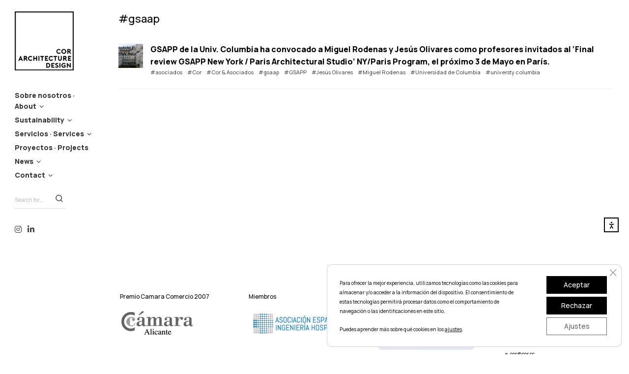

--- FILE ---
content_type: text/html; charset=UTF-8
request_url: https://cor.cc/tag/gsaap/
body_size: 23097
content:
<!DOCTYPE html>
<html class="no-js" lang="es" prefix="og: https://ogp.me/ns#">
<head>

	<!-- Basic Page Needs
  ================================================== -->
        <!-- Charset
  ================================================== -->
    <meta charset="UTF-8">

	<!-- Mobile Specific Metas
  ================================================== -->
	<meta name="viewport" content="width=device-width, initial-scale=1">

	<!-- Favicons
	================================================== -->
    
    <!-- Head End
  ================================================== -->
    <link rel="preconnect" href="https://fonts.googleapis.com"> 
      <link rel="preconnect" href="https://fonts.gstatic.com" crossorigin>
      <link href="https://fonts.googleapis.com/css2?family=Manrope:wght@500;800&family=Manrope:wght@500;800&display=swap" rel="stylesheet">
<!-- Optimización para motores de búsqueda de Rank Math -  https://rankmath.com/ -->
<title>gsaap - COR ARCHITECTURE + DESIGN</title>
<meta name="robots" content="follow, noindex"/>
<meta property="og:locale" content="es_ES" />
<meta property="og:type" content="article" />
<meta property="og:title" content="gsaap - COR ARCHITECTURE + DESIGN" />
<meta property="og:url" content="https://cor.cc/tag/gsaap/" />
<meta property="og:site_name" content="COR ARCHITECTURE + DESIGN" />
<meta name="twitter:card" content="summary_large_image" />
<meta name="twitter:title" content="gsaap - COR ARCHITECTURE + DESIGN" />
<meta name="twitter:label1" content="Entradas" />
<meta name="twitter:data1" content="1" />
<script type="application/ld+json" class="rank-math-schema">{"@context":"https://schema.org","@graph":[{"@type":"Organization","@id":"https://cor.cc/#organization","name":"COR Architecture + Design","url":"https://cor.cc","logo":{"@type":"ImageObject","@id":"https://cor.cc/#logo","url":"https://cor.cc/wp-content/uploads/2024/03/LOGO_COR_13_LOGO.jpg","contentUrl":"https://cor.cc/wp-content/uploads/2024/03/LOGO_COR_13_LOGO.jpg","caption":"COR ARCHITECTURE + DESIGN","inLanguage":"es","width":"600","height":"600"}},{"@type":"WebSite","@id":"https://cor.cc/#website","url":"https://cor.cc","name":"COR ARCHITECTURE + DESIGN","alternateName":"COR","publisher":{"@id":"https://cor.cc/#organization"},"inLanguage":"es"},{"@type":"CollectionPage","@id":"https://cor.cc/tag/gsaap/#webpage","url":"https://cor.cc/tag/gsaap/","name":"gsaap - COR ARCHITECTURE + DESIGN","isPartOf":{"@id":"https://cor.cc/#website"},"inLanguage":"es"}]}</script>
<!-- /Plugin Rank Math WordPress SEO -->

<link rel='dns-prefetch' href='//cdn.elementor.com' />
<link rel='dns-prefetch' href='//www.googletagmanager.com' />
<link rel="alternate" type="application/rss+xml" title="COR ARCHITECTURE + DESIGN &raquo; Feed" href="https://cor.cc/feed/" />
<link rel="alternate" type="application/rss+xml" title="COR ARCHITECTURE + DESIGN &raquo; Feed de los comentarios" href="https://cor.cc/comments/feed/" />
<link rel="alternate" type="application/rss+xml" title="COR ARCHITECTURE + DESIGN &raquo; Etiqueta gsaap del feed" href="https://cor.cc/tag/gsaap/feed/" />
<style id='wp-img-auto-sizes-contain-inline-css'>
img:is([sizes=auto i],[sizes^="auto," i]){contain-intrinsic-size:3000px 1500px}
/*# sourceURL=wp-img-auto-sizes-contain-inline-css */
</style>
<link rel='stylesheet' id='northeme-core-style-css' href='https://cor.cc/wp-content/themes/reframe-plus-master/framework/front-end/css/style.core.min.css?ver=4.8.1' media='all' />
<link rel='stylesheet' id='nt-widgets-css' href='https://cor.cc/wp-content/themes/reframe-plus-master/framework-plugins/gutenberg/css/widgets.min.css?ver=4.8.1' media='all' />
<link rel='stylesheet' id='nt-gutenberg-js-css' href='https://cor.cc/wp-content/themes/reframe-plus-master/framework-plugins/gutenberg/css/gutenberg.min.css?ver=4.8.1' media='all' />
<link rel='stylesheet' id='nor-fontawesome-css-css' href='https://cor.cc/wp-content/themes/reframe-plus-master/framework-plugins/font-awesome-6.7.2/css/all.min.css?ver=4.8.1' media='all' />
<link rel='stylesheet' id='nor-fontawesome-css-shim-css' href='https://cor.cc/wp-content/themes/reframe-plus-master/framework-plugins/font-awesome-6.7.2/css/v4-shims.min.css?ver=4.8.1' media='all' />
<link rel='stylesheet' id='northeme-style-css' href='https://cor.cc/wp-content/themes/reframe-plus-master/style.css?ver=4.8.1' media='all' />
<link rel='stylesheet' id='northeme-lightgallery-style-css' href='https://cor.cc/wp-content/themes/reframe-plus-master/framework/front-end/js/lightgallery/lightgallery.min.css?ver=4.8.1' media='all' />
<link rel='stylesheet' id='northeme-video-style-css' href='https://cor.cc/wp-content/themes/reframe-plus-master/framework/front-end/js/video/video-js.min.css?ver=4.8.1' media='all' />
<style id='wp-emoji-styles-inline-css'>

	img.wp-smiley, img.emoji {
		display: inline !important;
		border: none !important;
		box-shadow: none !important;
		height: 1em !important;
		width: 1em !important;
		margin: 0 0.07em !important;
		vertical-align: -0.1em !important;
		background: none !important;
		padding: 0 !important;
	}
/*# sourceURL=wp-emoji-styles-inline-css */
</style>
<style id='wp-block-library-inline-css'>
:root{--wp-block-synced-color:#7a00df;--wp-block-synced-color--rgb:122,0,223;--wp-bound-block-color:var(--wp-block-synced-color);--wp-editor-canvas-background:#ddd;--wp-admin-theme-color:#007cba;--wp-admin-theme-color--rgb:0,124,186;--wp-admin-theme-color-darker-10:#006ba1;--wp-admin-theme-color-darker-10--rgb:0,107,160.5;--wp-admin-theme-color-darker-20:#005a87;--wp-admin-theme-color-darker-20--rgb:0,90,135;--wp-admin-border-width-focus:2px}@media (min-resolution:192dpi){:root{--wp-admin-border-width-focus:1.5px}}.wp-element-button{cursor:pointer}:root .has-very-light-gray-background-color{background-color:#eee}:root .has-very-dark-gray-background-color{background-color:#313131}:root .has-very-light-gray-color{color:#eee}:root .has-very-dark-gray-color{color:#313131}:root .has-vivid-green-cyan-to-vivid-cyan-blue-gradient-background{background:linear-gradient(135deg,#00d084,#0693e3)}:root .has-purple-crush-gradient-background{background:linear-gradient(135deg,#34e2e4,#4721fb 50%,#ab1dfe)}:root .has-hazy-dawn-gradient-background{background:linear-gradient(135deg,#faaca8,#dad0ec)}:root .has-subdued-olive-gradient-background{background:linear-gradient(135deg,#fafae1,#67a671)}:root .has-atomic-cream-gradient-background{background:linear-gradient(135deg,#fdd79a,#004a59)}:root .has-nightshade-gradient-background{background:linear-gradient(135deg,#330968,#31cdcf)}:root .has-midnight-gradient-background{background:linear-gradient(135deg,#020381,#2874fc)}:root{--wp--preset--font-size--normal:16px;--wp--preset--font-size--huge:42px}.has-regular-font-size{font-size:1em}.has-larger-font-size{font-size:2.625em}.has-normal-font-size{font-size:var(--wp--preset--font-size--normal)}.has-huge-font-size{font-size:var(--wp--preset--font-size--huge)}.has-text-align-center{text-align:center}.has-text-align-left{text-align:left}.has-text-align-right{text-align:right}.has-fit-text{white-space:nowrap!important}#end-resizable-editor-section{display:none}.aligncenter{clear:both}.items-justified-left{justify-content:flex-start}.items-justified-center{justify-content:center}.items-justified-right{justify-content:flex-end}.items-justified-space-between{justify-content:space-between}.screen-reader-text{border:0;clip-path:inset(50%);height:1px;margin:-1px;overflow:hidden;padding:0;position:absolute;width:1px;word-wrap:normal!important}.screen-reader-text:focus{background-color:#ddd;clip-path:none;color:#444;display:block;font-size:1em;height:auto;left:5px;line-height:normal;padding:15px 23px 14px;text-decoration:none;top:5px;width:auto;z-index:100000}html :where(.has-border-color){border-style:solid}html :where([style*=border-top-color]){border-top-style:solid}html :where([style*=border-right-color]){border-right-style:solid}html :where([style*=border-bottom-color]){border-bottom-style:solid}html :where([style*=border-left-color]){border-left-style:solid}html :where([style*=border-width]){border-style:solid}html :where([style*=border-top-width]){border-top-style:solid}html :where([style*=border-right-width]){border-right-style:solid}html :where([style*=border-bottom-width]){border-bottom-style:solid}html :where([style*=border-left-width]){border-left-style:solid}html :where(img[class*=wp-image-]){height:auto;max-width:100%}:where(figure){margin:0 0 1em}html :where(.is-position-sticky){--wp-admin--admin-bar--position-offset:var(--wp-admin--admin-bar--height,0px)}@media screen and (max-width:600px){html :where(.is-position-sticky){--wp-admin--admin-bar--position-offset:0px}}

/*# sourceURL=wp-block-library-inline-css */
</style><style id='global-styles-inline-css'>
:root{--wp--preset--aspect-ratio--square: 1;--wp--preset--aspect-ratio--4-3: 4/3;--wp--preset--aspect-ratio--3-4: 3/4;--wp--preset--aspect-ratio--3-2: 3/2;--wp--preset--aspect-ratio--2-3: 2/3;--wp--preset--aspect-ratio--16-9: 16/9;--wp--preset--aspect-ratio--9-16: 9/16;--wp--preset--color--black: #000000;--wp--preset--color--cyan-bluish-gray: #abb8c3;--wp--preset--color--white: #ffffff;--wp--preset--color--pale-pink: #f78da7;--wp--preset--color--vivid-red: #cf2e2e;--wp--preset--color--luminous-vivid-orange: #ff6900;--wp--preset--color--luminous-vivid-amber: #fcb900;--wp--preset--color--light-green-cyan: #7bdcb5;--wp--preset--color--vivid-green-cyan: #00d084;--wp--preset--color--pale-cyan-blue: #8ed1fc;--wp--preset--color--vivid-cyan-blue: #0693e3;--wp--preset--color--vivid-purple: #9b51e0;--wp--preset--gradient--vivid-cyan-blue-to-vivid-purple: linear-gradient(135deg,rgb(6,147,227) 0%,rgb(155,81,224) 100%);--wp--preset--gradient--light-green-cyan-to-vivid-green-cyan: linear-gradient(135deg,rgb(122,220,180) 0%,rgb(0,208,130) 100%);--wp--preset--gradient--luminous-vivid-amber-to-luminous-vivid-orange: linear-gradient(135deg,rgb(252,185,0) 0%,rgb(255,105,0) 100%);--wp--preset--gradient--luminous-vivid-orange-to-vivid-red: linear-gradient(135deg,rgb(255,105,0) 0%,rgb(207,46,46) 100%);--wp--preset--gradient--very-light-gray-to-cyan-bluish-gray: linear-gradient(135deg,rgb(238,238,238) 0%,rgb(169,184,195) 100%);--wp--preset--gradient--cool-to-warm-spectrum: linear-gradient(135deg,rgb(74,234,220) 0%,rgb(151,120,209) 20%,rgb(207,42,186) 40%,rgb(238,44,130) 60%,rgb(251,105,98) 80%,rgb(254,248,76) 100%);--wp--preset--gradient--blush-light-purple: linear-gradient(135deg,rgb(255,206,236) 0%,rgb(152,150,240) 100%);--wp--preset--gradient--blush-bordeaux: linear-gradient(135deg,rgb(254,205,165) 0%,rgb(254,45,45) 50%,rgb(107,0,62) 100%);--wp--preset--gradient--luminous-dusk: linear-gradient(135deg,rgb(255,203,112) 0%,rgb(199,81,192) 50%,rgb(65,88,208) 100%);--wp--preset--gradient--pale-ocean: linear-gradient(135deg,rgb(255,245,203) 0%,rgb(182,227,212) 50%,rgb(51,167,181) 100%);--wp--preset--gradient--electric-grass: linear-gradient(135deg,rgb(202,248,128) 0%,rgb(113,206,126) 100%);--wp--preset--gradient--midnight: linear-gradient(135deg,rgb(2,3,129) 0%,rgb(40,116,252) 100%);--wp--preset--font-size--small: 14px;--wp--preset--font-size--medium: 20px;--wp--preset--font-size--large: 18px;--wp--preset--font-size--x-large: 42px;--wp--preset--font-size--extra-small: 12px;--wp--preset--font-size--normal: 16px;--wp--preset--font-size--extra-large: 21px;--wp--preset--font-size--huge: 28px;--wp--preset--font-size--gigantic: 36px;--wp--preset--spacing--20: 0.44rem;--wp--preset--spacing--30: 0.67rem;--wp--preset--spacing--40: 1rem;--wp--preset--spacing--50: 1.5rem;--wp--preset--spacing--60: 2.25rem;--wp--preset--spacing--70: 3.38rem;--wp--preset--spacing--80: 5.06rem;--wp--preset--shadow--natural: 6px 6px 9px rgba(0, 0, 0, 0.2);--wp--preset--shadow--deep: 12px 12px 50px rgba(0, 0, 0, 0.4);--wp--preset--shadow--sharp: 6px 6px 0px rgba(0, 0, 0, 0.2);--wp--preset--shadow--outlined: 6px 6px 0px -3px rgb(255, 255, 255), 6px 6px rgb(0, 0, 0);--wp--preset--shadow--crisp: 6px 6px 0px rgb(0, 0, 0);}:where(.is-layout-flex){gap: 0.5em;}:where(.is-layout-grid){gap: 0.5em;}body .is-layout-flex{display: flex;}.is-layout-flex{flex-wrap: wrap;align-items: center;}.is-layout-flex > :is(*, div){margin: 0;}body .is-layout-grid{display: grid;}.is-layout-grid > :is(*, div){margin: 0;}:where(.wp-block-columns.is-layout-flex){gap: 2em;}:where(.wp-block-columns.is-layout-grid){gap: 2em;}:where(.wp-block-post-template.is-layout-flex){gap: 1.25em;}:where(.wp-block-post-template.is-layout-grid){gap: 1.25em;}.has-black-color{color: var(--wp--preset--color--black) !important;}.has-cyan-bluish-gray-color{color: var(--wp--preset--color--cyan-bluish-gray) !important;}.has-white-color{color: var(--wp--preset--color--white) !important;}.has-pale-pink-color{color: var(--wp--preset--color--pale-pink) !important;}.has-vivid-red-color{color: var(--wp--preset--color--vivid-red) !important;}.has-luminous-vivid-orange-color{color: var(--wp--preset--color--luminous-vivid-orange) !important;}.has-luminous-vivid-amber-color{color: var(--wp--preset--color--luminous-vivid-amber) !important;}.has-light-green-cyan-color{color: var(--wp--preset--color--light-green-cyan) !important;}.has-vivid-green-cyan-color{color: var(--wp--preset--color--vivid-green-cyan) !important;}.has-pale-cyan-blue-color{color: var(--wp--preset--color--pale-cyan-blue) !important;}.has-vivid-cyan-blue-color{color: var(--wp--preset--color--vivid-cyan-blue) !important;}.has-vivid-purple-color{color: var(--wp--preset--color--vivid-purple) !important;}.has-black-background-color{background-color: var(--wp--preset--color--black) !important;}.has-cyan-bluish-gray-background-color{background-color: var(--wp--preset--color--cyan-bluish-gray) !important;}.has-white-background-color{background-color: var(--wp--preset--color--white) !important;}.has-pale-pink-background-color{background-color: var(--wp--preset--color--pale-pink) !important;}.has-vivid-red-background-color{background-color: var(--wp--preset--color--vivid-red) !important;}.has-luminous-vivid-orange-background-color{background-color: var(--wp--preset--color--luminous-vivid-orange) !important;}.has-luminous-vivid-amber-background-color{background-color: var(--wp--preset--color--luminous-vivid-amber) !important;}.has-light-green-cyan-background-color{background-color: var(--wp--preset--color--light-green-cyan) !important;}.has-vivid-green-cyan-background-color{background-color: var(--wp--preset--color--vivid-green-cyan) !important;}.has-pale-cyan-blue-background-color{background-color: var(--wp--preset--color--pale-cyan-blue) !important;}.has-vivid-cyan-blue-background-color{background-color: var(--wp--preset--color--vivid-cyan-blue) !important;}.has-vivid-purple-background-color{background-color: var(--wp--preset--color--vivid-purple) !important;}.has-black-border-color{border-color: var(--wp--preset--color--black) !important;}.has-cyan-bluish-gray-border-color{border-color: var(--wp--preset--color--cyan-bluish-gray) !important;}.has-white-border-color{border-color: var(--wp--preset--color--white) !important;}.has-pale-pink-border-color{border-color: var(--wp--preset--color--pale-pink) !important;}.has-vivid-red-border-color{border-color: var(--wp--preset--color--vivid-red) !important;}.has-luminous-vivid-orange-border-color{border-color: var(--wp--preset--color--luminous-vivid-orange) !important;}.has-luminous-vivid-amber-border-color{border-color: var(--wp--preset--color--luminous-vivid-amber) !important;}.has-light-green-cyan-border-color{border-color: var(--wp--preset--color--light-green-cyan) !important;}.has-vivid-green-cyan-border-color{border-color: var(--wp--preset--color--vivid-green-cyan) !important;}.has-pale-cyan-blue-border-color{border-color: var(--wp--preset--color--pale-cyan-blue) !important;}.has-vivid-cyan-blue-border-color{border-color: var(--wp--preset--color--vivid-cyan-blue) !important;}.has-vivid-purple-border-color{border-color: var(--wp--preset--color--vivid-purple) !important;}.has-vivid-cyan-blue-to-vivid-purple-gradient-background{background: var(--wp--preset--gradient--vivid-cyan-blue-to-vivid-purple) !important;}.has-light-green-cyan-to-vivid-green-cyan-gradient-background{background: var(--wp--preset--gradient--light-green-cyan-to-vivid-green-cyan) !important;}.has-luminous-vivid-amber-to-luminous-vivid-orange-gradient-background{background: var(--wp--preset--gradient--luminous-vivid-amber-to-luminous-vivid-orange) !important;}.has-luminous-vivid-orange-to-vivid-red-gradient-background{background: var(--wp--preset--gradient--luminous-vivid-orange-to-vivid-red) !important;}.has-very-light-gray-to-cyan-bluish-gray-gradient-background{background: var(--wp--preset--gradient--very-light-gray-to-cyan-bluish-gray) !important;}.has-cool-to-warm-spectrum-gradient-background{background: var(--wp--preset--gradient--cool-to-warm-spectrum) !important;}.has-blush-light-purple-gradient-background{background: var(--wp--preset--gradient--blush-light-purple) !important;}.has-blush-bordeaux-gradient-background{background: var(--wp--preset--gradient--blush-bordeaux) !important;}.has-luminous-dusk-gradient-background{background: var(--wp--preset--gradient--luminous-dusk) !important;}.has-pale-ocean-gradient-background{background: var(--wp--preset--gradient--pale-ocean) !important;}.has-electric-grass-gradient-background{background: var(--wp--preset--gradient--electric-grass) !important;}.has-midnight-gradient-background{background: var(--wp--preset--gradient--midnight) !important;}.has-small-font-size{font-size: var(--wp--preset--font-size--small) !important;}.has-medium-font-size{font-size: var(--wp--preset--font-size--medium) !important;}.has-large-font-size{font-size: var(--wp--preset--font-size--large) !important;}.has-x-large-font-size{font-size: var(--wp--preset--font-size--x-large) !important;}
/*# sourceURL=global-styles-inline-css */
</style>

<style id='classic-theme-styles-inline-css'>
/*! This file is auto-generated */
.wp-block-button__link{color:#fff;background-color:#32373c;border-radius:9999px;box-shadow:none;text-decoration:none;padding:calc(.667em + 2px) calc(1.333em + 2px);font-size:1.125em}.wp-block-file__button{background:#32373c;color:#fff;text-decoration:none}
/*# sourceURL=/wp-includes/css/classic-themes.min.css */
</style>
<link rel='stylesheet' id='ea11y-widget-fonts-css' href='https://cor.cc/wp-content/plugins/pojo-accessibility/assets/build/fonts.css?ver=3.9.1' media='all' />
<link rel='stylesheet' id='ea11y-skip-link-css' href='https://cor.cc/wp-content/plugins/pojo-accessibility/assets/build/skip-link.css?ver=3.9.1' media='all' />
<link rel='stylesheet' id='fullscreen-slider-css-css' href='https://cor.cc/wp-content/themes/reframe-plus-master/framework-extend/scripts/vegas.min.css?ver=6.9' media='all' />
<link rel='stylesheet' id='moove_gdpr_frontend-css' href='https://cor.cc/wp-content/plugins/gdpr-cookie-compliance/dist/styles/gdpr-main-nf.css?ver=5.0.9' media='all' />
<style id='moove_gdpr_frontend-inline-css'>
				#moove_gdpr_cookie_modal .moove-gdpr-modal-content .moove-gdpr-tab-main h3.tab-title, 
				#moove_gdpr_cookie_modal .moove-gdpr-modal-content .moove-gdpr-tab-main span.tab-title,
				#moove_gdpr_cookie_modal .moove-gdpr-modal-content .moove-gdpr-modal-left-content #moove-gdpr-menu li a, 
				#moove_gdpr_cookie_modal .moove-gdpr-modal-content .moove-gdpr-modal-left-content #moove-gdpr-menu li button,
				#moove_gdpr_cookie_modal .moove-gdpr-modal-content .moove-gdpr-modal-left-content .moove-gdpr-branding-cnt a,
				#moove_gdpr_cookie_modal .moove-gdpr-modal-content .moove-gdpr-modal-footer-content .moove-gdpr-button-holder a.mgbutton, 
				#moove_gdpr_cookie_modal .moove-gdpr-modal-content .moove-gdpr-modal-footer-content .moove-gdpr-button-holder button.mgbutton,
				#moove_gdpr_cookie_modal .cookie-switch .cookie-slider:after, 
				#moove_gdpr_cookie_modal .cookie-switch .slider:after, 
				#moove_gdpr_cookie_modal .switch .cookie-slider:after, 
				#moove_gdpr_cookie_modal .switch .slider:after,
				#moove_gdpr_cookie_info_bar .moove-gdpr-info-bar-container .moove-gdpr-info-bar-content p, 
				#moove_gdpr_cookie_info_bar .moove-gdpr-info-bar-container .moove-gdpr-info-bar-content p a,
				#moove_gdpr_cookie_info_bar .moove-gdpr-info-bar-container .moove-gdpr-info-bar-content a.mgbutton, 
				#moove_gdpr_cookie_info_bar .moove-gdpr-info-bar-container .moove-gdpr-info-bar-content button.mgbutton,
				#moove_gdpr_cookie_modal .moove-gdpr-modal-content .moove-gdpr-tab-main .moove-gdpr-tab-main-content h1, 
				#moove_gdpr_cookie_modal .moove-gdpr-modal-content .moove-gdpr-tab-main .moove-gdpr-tab-main-content h2, 
				#moove_gdpr_cookie_modal .moove-gdpr-modal-content .moove-gdpr-tab-main .moove-gdpr-tab-main-content h3, 
				#moove_gdpr_cookie_modal .moove-gdpr-modal-content .moove-gdpr-tab-main .moove-gdpr-tab-main-content h4, 
				#moove_gdpr_cookie_modal .moove-gdpr-modal-content .moove-gdpr-tab-main .moove-gdpr-tab-main-content h5, 
				#moove_gdpr_cookie_modal .moove-gdpr-modal-content .moove-gdpr-tab-main .moove-gdpr-tab-main-content h6,
				#moove_gdpr_cookie_modal .moove-gdpr-modal-content.moove_gdpr_modal_theme_v2 .moove-gdpr-modal-title .tab-title,
				#moove_gdpr_cookie_modal .moove-gdpr-modal-content.moove_gdpr_modal_theme_v2 .moove-gdpr-tab-main h3.tab-title, 
				#moove_gdpr_cookie_modal .moove-gdpr-modal-content.moove_gdpr_modal_theme_v2 .moove-gdpr-tab-main span.tab-title,
				#moove_gdpr_cookie_modal .moove-gdpr-modal-content.moove_gdpr_modal_theme_v2 .moove-gdpr-branding-cnt a {
					font-weight: inherit				}
			#moove_gdpr_cookie_modal,#moove_gdpr_cookie_info_bar,.gdpr_cookie_settings_shortcode_content{font-family:inherit}#moove_gdpr_save_popup_settings_button{background-color:#373737;color:#fff}#moove_gdpr_save_popup_settings_button:hover{background-color:#000}#moove_gdpr_cookie_info_bar .moove-gdpr-info-bar-container .moove-gdpr-info-bar-content a.mgbutton,#moove_gdpr_cookie_info_bar .moove-gdpr-info-bar-container .moove-gdpr-info-bar-content button.mgbutton{background-color:#000}#moove_gdpr_cookie_modal .moove-gdpr-modal-content .moove-gdpr-modal-footer-content .moove-gdpr-button-holder a.mgbutton,#moove_gdpr_cookie_modal .moove-gdpr-modal-content .moove-gdpr-modal-footer-content .moove-gdpr-button-holder button.mgbutton,.gdpr_cookie_settings_shortcode_content .gdpr-shr-button.button-green{background-color:#000;border-color:#000}#moove_gdpr_cookie_modal .moove-gdpr-modal-content .moove-gdpr-modal-footer-content .moove-gdpr-button-holder a.mgbutton:hover,#moove_gdpr_cookie_modal .moove-gdpr-modal-content .moove-gdpr-modal-footer-content .moove-gdpr-button-holder button.mgbutton:hover,.gdpr_cookie_settings_shortcode_content .gdpr-shr-button.button-green:hover{background-color:#fff;color:#000}#moove_gdpr_cookie_modal .moove-gdpr-modal-content .moove-gdpr-modal-close i,#moove_gdpr_cookie_modal .moove-gdpr-modal-content .moove-gdpr-modal-close span.gdpr-icon{background-color:#000;border:1px solid #000}#moove_gdpr_cookie_info_bar span.moove-gdpr-infobar-allow-all.focus-g,#moove_gdpr_cookie_info_bar span.moove-gdpr-infobar-allow-all:focus,#moove_gdpr_cookie_info_bar button.moove-gdpr-infobar-allow-all.focus-g,#moove_gdpr_cookie_info_bar button.moove-gdpr-infobar-allow-all:focus,#moove_gdpr_cookie_info_bar span.moove-gdpr-infobar-reject-btn.focus-g,#moove_gdpr_cookie_info_bar span.moove-gdpr-infobar-reject-btn:focus,#moove_gdpr_cookie_info_bar button.moove-gdpr-infobar-reject-btn.focus-g,#moove_gdpr_cookie_info_bar button.moove-gdpr-infobar-reject-btn:focus,#moove_gdpr_cookie_info_bar span.change-settings-button.focus-g,#moove_gdpr_cookie_info_bar span.change-settings-button:focus,#moove_gdpr_cookie_info_bar button.change-settings-button.focus-g,#moove_gdpr_cookie_info_bar button.change-settings-button:focus{-webkit-box-shadow:0 0 1px 3px #000;-moz-box-shadow:0 0 1px 3px #000;box-shadow:0 0 1px 3px #000}#moove_gdpr_cookie_modal .moove-gdpr-modal-content .moove-gdpr-modal-close i:hover,#moove_gdpr_cookie_modal .moove-gdpr-modal-content .moove-gdpr-modal-close span.gdpr-icon:hover,#moove_gdpr_cookie_info_bar span[data-href]>u.change-settings-button{color:#000}#moove_gdpr_cookie_modal .moove-gdpr-modal-content .moove-gdpr-modal-left-content #moove-gdpr-menu li.menu-item-selected a span.gdpr-icon,#moove_gdpr_cookie_modal .moove-gdpr-modal-content .moove-gdpr-modal-left-content #moove-gdpr-menu li.menu-item-selected button span.gdpr-icon{color:inherit}#moove_gdpr_cookie_modal .moove-gdpr-modal-content .moove-gdpr-modal-left-content #moove-gdpr-menu li a span.gdpr-icon,#moove_gdpr_cookie_modal .moove-gdpr-modal-content .moove-gdpr-modal-left-content #moove-gdpr-menu li button span.gdpr-icon{color:inherit}#moove_gdpr_cookie_modal .gdpr-acc-link{line-height:0;font-size:0;color:transparent;position:absolute}#moove_gdpr_cookie_modal .moove-gdpr-modal-content .moove-gdpr-modal-close:hover i,#moove_gdpr_cookie_modal .moove-gdpr-modal-content .moove-gdpr-modal-left-content #moove-gdpr-menu li a,#moove_gdpr_cookie_modal .moove-gdpr-modal-content .moove-gdpr-modal-left-content #moove-gdpr-menu li button,#moove_gdpr_cookie_modal .moove-gdpr-modal-content .moove-gdpr-modal-left-content #moove-gdpr-menu li button i,#moove_gdpr_cookie_modal .moove-gdpr-modal-content .moove-gdpr-modal-left-content #moove-gdpr-menu li a i,#moove_gdpr_cookie_modal .moove-gdpr-modal-content .moove-gdpr-tab-main .moove-gdpr-tab-main-content a:hover,#moove_gdpr_cookie_info_bar.moove-gdpr-dark-scheme .moove-gdpr-info-bar-container .moove-gdpr-info-bar-content a.mgbutton:hover,#moove_gdpr_cookie_info_bar.moove-gdpr-dark-scheme .moove-gdpr-info-bar-container .moove-gdpr-info-bar-content button.mgbutton:hover,#moove_gdpr_cookie_info_bar.moove-gdpr-dark-scheme .moove-gdpr-info-bar-container .moove-gdpr-info-bar-content a:hover,#moove_gdpr_cookie_info_bar.moove-gdpr-dark-scheme .moove-gdpr-info-bar-container .moove-gdpr-info-bar-content button:hover,#moove_gdpr_cookie_info_bar.moove-gdpr-dark-scheme .moove-gdpr-info-bar-container .moove-gdpr-info-bar-content span.change-settings-button:hover,#moove_gdpr_cookie_info_bar.moove-gdpr-dark-scheme .moove-gdpr-info-bar-container .moove-gdpr-info-bar-content button.change-settings-button:hover,#moove_gdpr_cookie_info_bar.moove-gdpr-dark-scheme .moove-gdpr-info-bar-container .moove-gdpr-info-bar-content u.change-settings-button:hover,#moove_gdpr_cookie_info_bar span[data-href]>u.change-settings-button,#moove_gdpr_cookie_info_bar.moove-gdpr-dark-scheme .moove-gdpr-info-bar-container .moove-gdpr-info-bar-content a.mgbutton.focus-g,#moove_gdpr_cookie_info_bar.moove-gdpr-dark-scheme .moove-gdpr-info-bar-container .moove-gdpr-info-bar-content button.mgbutton.focus-g,#moove_gdpr_cookie_info_bar.moove-gdpr-dark-scheme .moove-gdpr-info-bar-container .moove-gdpr-info-bar-content a.focus-g,#moove_gdpr_cookie_info_bar.moove-gdpr-dark-scheme .moove-gdpr-info-bar-container .moove-gdpr-info-bar-content button.focus-g,#moove_gdpr_cookie_info_bar.moove-gdpr-dark-scheme .moove-gdpr-info-bar-container .moove-gdpr-info-bar-content a.mgbutton:focus,#moove_gdpr_cookie_info_bar.moove-gdpr-dark-scheme .moove-gdpr-info-bar-container .moove-gdpr-info-bar-content button.mgbutton:focus,#moove_gdpr_cookie_info_bar.moove-gdpr-dark-scheme .moove-gdpr-info-bar-container .moove-gdpr-info-bar-content a:focus,#moove_gdpr_cookie_info_bar.moove-gdpr-dark-scheme .moove-gdpr-info-bar-container .moove-gdpr-info-bar-content button:focus,#moove_gdpr_cookie_info_bar.moove-gdpr-dark-scheme .moove-gdpr-info-bar-container .moove-gdpr-info-bar-content span.change-settings-button.focus-g,span.change-settings-button:focus,button.change-settings-button.focus-g,button.change-settings-button:focus,#moove_gdpr_cookie_info_bar.moove-gdpr-dark-scheme .moove-gdpr-info-bar-container .moove-gdpr-info-bar-content u.change-settings-button.focus-g,#moove_gdpr_cookie_info_bar.moove-gdpr-dark-scheme .moove-gdpr-info-bar-container .moove-gdpr-info-bar-content u.change-settings-button:focus{color:#000}#moove_gdpr_cookie_modal .moove-gdpr-branding.focus-g span,#moove_gdpr_cookie_modal .moove-gdpr-modal-content .moove-gdpr-tab-main a.focus-g,#moove_gdpr_cookie_modal .moove-gdpr-modal-content .moove-gdpr-tab-main .gdpr-cd-details-toggle.focus-g{color:#000}#moove_gdpr_cookie_modal.gdpr_lightbox-hide{display:none}#moove_gdpr_cookie_info_bar .moove-gdpr-info-bar-container .moove-gdpr-info-bar-content a.mgbutton,#moove_gdpr_cookie_info_bar .moove-gdpr-info-bar-container .moove-gdpr-info-bar-content button.mgbutton,#moove_gdpr_cookie_modal .moove-gdpr-modal-content .moove-gdpr-modal-footer-content .moove-gdpr-button-holder a.mgbutton,#moove_gdpr_cookie_modal .moove-gdpr-modal-content .moove-gdpr-modal-footer-content .moove-gdpr-button-holder button.mgbutton,.gdpr-shr-button,#moove_gdpr_cookie_info_bar .moove-gdpr-infobar-close-btn{border-radius:0}
/*# sourceURL=moove_gdpr_frontend-inline-css */
</style>
<script src="https://cor.cc/wp-includes/js/jquery/jquery.min.js?ver=3.7.1" id="jquery-core-js"></script>
<script src="https://cor.cc/wp-includes/js/jquery/jquery-migrate.min.js?ver=3.4.1" id="jquery-migrate-js"></script>
<script src="//cor.cc/wp-content/plugins/revslider/sr6/assets/js/rbtools.min.js?ver=6.7.40" async id="tp-tools-js"></script>
<script src="//cor.cc/wp-content/plugins/revslider/sr6/assets/js/rs6.min.js?ver=6.7.40" async id="revmin-js"></script>
<script src="https://cor.cc/wp-content/themes/reframe-plus-master/framework-extend/scripts/vegas.min.js?ver=6.9" id="fullscreen-slider-js-js"></script>

<!-- Fragmento de código de la etiqueta de Google (gtag.js) añadida por Site Kit -->
<!-- Fragmento de código de Google Analytics añadido por Site Kit -->
<script src="https://www.googletagmanager.com/gtag/js?id=GT-5N29KPD" id="google_gtagjs-js" async></script>
<script id="google_gtagjs-js-after">
window.dataLayer = window.dataLayer || [];function gtag(){dataLayer.push(arguments);}
gtag("set","linker",{"domains":["cor.cc"]});
gtag("js", new Date());
gtag("set", "developer_id.dZTNiMT", true);
gtag("config", "GT-5N29KPD");
//# sourceURL=google_gtagjs-js-after
</script>
<script></script><link rel="https://api.w.org/" href="https://cor.cc/wp-json/" /><link rel="alternate" title="JSON" type="application/json" href="https://cor.cc/wp-json/wp/v2/tags/83" /><link rel="EditURI" type="application/rsd+xml" title="RSD" href="https://cor.cc/xmlrpc.php?rsd" />
<meta name="generator" content="WordPress 6.9" />
<meta name="generator" content="Site Kit by Google 1.170.0" /> <style type="text/css" id="custom-css">:root{--mobile-tabs-bg:#1a1a1a;--mobile-tabs-border:#000;--mobile-tabs-selected:#fff;--mobile-tabs-color:#aaa;--mobile-tabs-icon-size:15px;--mobile-tabs-font-size:11px;--mobile-tabs-height:50px;--mobile-tabs-bottom-diff:0}body{font:12px "Manrope", -apple-system, BlinkMacSystemFont, "Segoe UI", Roboto, Oxygen-Sans, Ubuntu, Cantarell, "Helvetica Neue", sans-serif;background:rgb(255, 255, 255);background-size:inherit;color:rgb(68, 68, 68)}.button, button, input[type=button]{font-family:"Manrope", "Helvetica Neue", "HelveticaNeue", Helvetica, Arial, sans-serif}footer.website-footer .footertext small a{font-size:inherit}.mobile-menu-container ul li.menu-item-has-children > a:first-of-type:after{font-size:14px}.thecontent p span, .the_content p span, .page-content p span{line-height:1.65;word-wrap:break-word}#nprogress .bar{background:rgb(34, 153, 221)}#nprogress .spinner-icon{border-top-color:rgb(34, 153, 221);border-left-color:rgb(34, 153, 221)}#nprogress .peg{box-shadow:0 0 10px rgb(34, 153, 221), 0 0 5px rgb(34, 153, 221)}a.main-logo img{max-width:120px}.mobile-menu-container .main-logo img{max-width:90px}@media (max-width:959px){a.main-logo img{max-width:120px}}@media (max-width:479px){a.main-logo img{max-width:90px}}a, h1 a,h2 a,h3 a,h4 a,h5 a,h6 a, form.contactform_ajax label.error, .shop_table.cart td a.remove, #reviews p.meta strong{color:rgb(0, 0, 0)}a:hover, body div.woo-tabs-3 .woocommerce-tabs .wc-tabs li.active a, .shop_table.cart td a.remove:hover{color:rgb(34, 153, 221)}a.backtotop{background:rgb(255, 255, 255);color:rgb(0, 0, 0)!important;border-color:rgb(0, 0, 0)!important}.backtotopcontainer .nor-cart-tablet a{color:rgb(0, 0, 0)}@media screen and (max-width:768px){/*.backtotopcontainer{background:rgba(0, 0, 0, 1)!important}*/ /*.backtotopcontainer a{color:rgb(255, 255, 255)!important}*/}h1,h2,h3,h4,h5,h6{font-family:"Manrope";color:rgb(0, 0, 0)}body div.woo-tabs-3 .woocommerce-tabs .wc-tabs{font-family:"Manrope"}div.alert{color:rgb(68, 68, 68);border-color:rgb(68, 68, 68)}.nor-button, a.button, input.button, button[type="submit"], input[type="submit"], .wpcf7-submit, .wp-block-search .wp-block-search__button{color:rgb(255, 255, 255);background:rgb(125, 125, 125);-webkit-border-radius:0px;-moz-border-radius:0px;border-radius:0px}.with-border{border-color:rgb(125, 125, 125);color:rgb(125, 125, 125);background:none}.nor-button:hover, a.button:hover, input.button:hover, .wpcf7-submit:hover, button[type="submit"]:hover, input[type="submit"]:hover, input[type="reset"]:hover, input[type="button"]:hover, .button[type="submit"]:active, button[type="submit"]:active, input[type="submit"]:active, input[type="reset"]:active, input[type="button"]:active{color:rgb(255, 255, 255);background:rgb(0, 0, 0)}.border-radius, .woo-main-container .summary form select{-webkit-border-radius:0px;-moz-border-radius:0px;border-radius:0px}.border-color, hr, .woocommerce-MyAccount-content, .wp-caption, blockquote, pre, .navigation-bottom a, .navigation-bottom-works a, .nor-flexslider.nor-gallery .flex-control-thumbs li, .addresses.col2-set .col-1, .shipping-calculator-form, .woo-login-container form, .summary table.group_table td, ul#shipping_method li, .woo-main-container .upsells, .woocommerce .cross-sells, .woocommerce .related.products, .select2-drop, .nor-cart .nor-cart-content ul, .nor-cart .empty, .woocommerce .cart-collaterals, .woocommerce table.shop_table.cart tbody td a.remove, .woocommerce-tabs table.shop_attributes tr, .woo-view-order, .woocommerce .myaccount-wrapper .col2-set, .woocommerce-account .col2-set .col-1, .woocommerce-tabs #tab-reviews, img.woocommerce-placeholder, .create-account, form.login, form.register, form.lost_reset_password, #order_review, dl,dd,dt, .woocommerce ol.commentlist li, #reviews, .woo-main-container .woocommerce-tabs, .digital-downloads li, .shop_table tr, .summary form, .summary p.cart, .summary .product-full-desc tr, .cart-collaterals table tr, .woocommerce .cart-collaterals h2, .woocommerce-MyAccount-navigation ul li, .widget_tag_cloud div a{border-color:rgb(240, 240, 240)!important;border-style:solid}.activemenu-bg{color:rgb(51, 51, 51)!important}.activemenu-bg:hover, .activemenu-bg.selected{color:rgb(34, 153, 221)!important}.price-container ins span.amount, .single_variation ins span.amount, .product-onsale, .yith-wcwl-add-button a.add_to_wishlist:hover, #order_review table tr.order-total span{color:rgb(204, 0, 0)!important}.grid-item .product-addtocart-wrapper a, .grid-item.grid-type-product a.button{color:rgb(204, 0, 0)}.product-onsale{border-color:rgb(204, 0, 0)!important}.price-container span.amount{color:rgb(0, 0, 0)}#customer_details h3, .woocommerce-info, #order_review_heading{border-color:rgb(240, 240, 240)!important}.widget{border-color:rgb(240, 240, 240)!important;border-bottom-style:solid}.widget_wrapper ul li, .wp-block-widget-area li{border-color:rgb(240, 240, 240)}.featured img{-moz-box-shadow:none!important;-webkit-box-shadow:none!important;box-shadow:none!important}.searchform input[type=text], input[type=number], input[type=text], input[type=search], input[type=url], input[type=tel], input[type=email], input[type=password], textarea, .select2-container .select2-selection, span.select2.select2-container span.select2-selection__rendered, span.select-wrap{background-color:#fff;border-color:rgb(221, 221, 221);color:rgb(92, 92, 92)}input[type=number], input[type=text], input[type=search], input[type=tel], input[type=email], input[type=password], textarea, select, .select2-container--default .select2-selection--single, span.select2.select2-container span.select2-selection__rendered, span.select-wrap{-webkit-border-radius:0px;-moz-border-radius:0px;border-radius:0px}select{color:rgb(92, 92, 92)}.woocommerce div.quantity .quantity-button{border-color:rgb(221, 221, 221);color:rgb(92, 92, 92)}.woocommerce div.quantity .quantity-button.quantity-up{border-color:rgb(221, 221, 221)}.woocommerce .qty, .woocommerce table.shop_table.cart .qty{border:1px solid rgb(221, 221, 221)!important;-webkit-border-radius:0px;-moz-border-radius:0px;border-radius:0px}input:-ms-input-placeholder, textarea:-ms-input-placeholder{color:rgb(92, 92, 92)}input:-moz-placeholder, textarea:-moz-placeholder{color:rgb(92, 92, 92)}input::-webkit-input-placeholder, textarea::-webkit-input-placeholder{color:rgb(92, 92, 92)}.form-border-color{border-color:rgb(221, 221, 221)}.searchform button[type=submit] i, .woocommerce-product-search button[type=submit] i{color:rgb(92, 92, 92)}.chosen-single{background-color:#fff;border-color:rgb(221, 221, 221)!important;color:rgb(92, 92, 92)!important}dl.tabs dd.active, dl.tabs{border-color:rgb(240, 240, 240)!important}dl.tabs dd.active{background-color:rgb(255, 255, 255)!important}.widget_calendar table.wp-calendar-table thead, table.wp-calendar-table tbody{border-color:rgb(68, 68, 68)}div.social-icons a .iconic{font-size:16px}div.social-icons a.img-icon{height:16px}.mobile-menu-container div.social-icons a.img-icon{height:18px;top:-3px}.social-icons a, .nor-social-sharing a, nav.leftmenu .social-icons a, .header-icons i{color:rgb(68, 68, 68)}.social-icons a:hover, .nor-social-sharing a:hover, nav.leftmenu .social-icons a:hover, .header-icons:hover i{color:rgb(0, 0, 0)}.fullnav.dropdown li:hover a{border-color:rgb(0, 0, 0)!important;color:rgb(0, 0, 0)}header ul.main-nav > li > a{margin-left:7px;margin-right:7px}.open-up ul.main-nav li a{font-family:"Manrope"!important}ul.main-nav li a{color:rgb(51, 51, 51)}ul.main-nav ul.sub-menu, .cat-with-sub ul.categories-list-wrap ul{background-color:rgb(240, 240, 240)!important}ul.main-nav ul.sub-menu{border:1px solid rgb(240, 240, 240)}header ul.main-nav ul:after, .cat-with-sub ul.categories-list-wrap ul:after{border-bottom-color:rgb(240, 240, 240)!important}ul.main-nav ul.sub-menu ul.sub-menu:after, .cat-with-sub ul.categories-list-wrap ul.sub-menu ul.sub-menu:after{border-left-color:rgb(240, 240, 240)!important}ul.main-nav ul li a, .cat-with-sub ul.categories-list-wrap ul li a{color:rgb(51, 51, 51)}ul.main-nav ul li a:hover, .cat-with-sub ul.categories-list-wrap ul li a:hover{color:rgb(0, 0, 0)}ul.main-nav ul.sub-menu .sub-menu, .cat-with-sub ul.categories-list-wrap ul.sub-menu .sub-menu{width:150px}ul.main-nav ul, .cat-with-sub ul.categories-list-wrap ul{width:150px}ul.main-nav ul li a, .cat-with-sub ul.categories-list-wrap ul li a{font-weight:normal;font-size:11px;line-height:1.2}.imgside .quotes .overlay, article.woo-subcats .cat-title-wrap{background:rgba(186, 0, 4, 0.4)}.imgside blockquote.wthumb a, .imgside blockquote.wthumb p, .imgside blockquote.wthumb span, article.woo-subcats h4{color:rgb(255, 255, 255)}.flex-pauseplay{display:none!important}.main-flex-caption, .main-flex-caption p, .main-flex-caption a{color:#222!important}.nor-flexslider.nor-gallery .flex-direction-nav a{color:#eee!important}.nor-flexslider.nor-gallery .flex-pauseplay a i{color:#eee!important}.nor-flexslider.nor-gallery .flex-direction-nav a{background:#000!important;border-radius:500px;width:60px}.nor-flexslider.nor-gallery .flex-direction-nav a i{color:#eee!important}.nor-flexslider.nor-gallery .flex-direction-nav .flex-prev i{margin-left:-3px}.nor-flexslider.nor-gallery .flex-direction-nav .flex-next i{margin-left:3px}.flex-caption{background-color:transparent!important;color:#000!important;text-align:center!important}.flex-caption p, .flex-caption a{color:#000!important}.nor-flexslider:hover .flex-caption, .nor-flexslider:hover .main-flex-caption{filter:alpha(opacity=100);opacity:1}.flex-direction-nav a{margin-top:-50px}.nor-flexslider.nor-gallery ul.slides img, .nor-flexslider.nor-gallery ul.slides video, .nor-flexslider.nor-gallery ul.slides iframe{max-height:650px}.nor-flexslider.nor-gallery ul.slides img{width:auto}.nor-gallery li .embedded{max-width:1156px;margin:auto}.nor-flexslider.nor-gallery ul.slides{height:650px}.nor-flexslider.nor-gallery .flex-control-thumbs img{height:60px}@media screen and (max-width:768px){.nor-flexslider.nor-gallery ul.slides img{max-height:270.83333333333px}.nor-flexslider.nor-gallery ul.slides{height:270.83333333333px}.nor-flexslider.nor-gallery .flex-control-thumbs img{height:50px}}@media (min-width:768px){.product-images.withgallery .nor-flexslider{float:left}.product-images.withgallery .nor-flexslider .flex-control-nav, .woocommerce-product-gallery .flex-control-nav{width:10%!important;float:left}.product-images.withgallery .nor-flexslider .flex-control-nav li, .woocommerce-product-gallery .flex-control-nav li{width:100%!important;height:auto!important;margin-bottom:4px}.product-images.withgallery .nor-flexslider ul.slides, .woocommerce-product-gallery .flex-viewport{float:right;width:89.2%}.woo-main-container .product-images .flex-control-thumbs, .woocommerce-product-gallery .flex-control-thumbs{margin-top:0}.product-images.withgallery .flex-direction-thumbs, .woocommerce-product-gallery .flex-direction-thumbs{width:89.2%;float:right;top:0;right:0;bottom:0;position:absolute}/* .woo-main-container .product-images .flex-direction-nav li a{margin-top:-7%!important}*/}.lg-actions .lg-next, .lg-actions .lg-prev{background:none!important}.lg-toolbar.lg-group{background:none!important}.mfp-bg, .lg-backdrop{background:rgba(0, 0, 0, 0.81)!important}.lg-sub-html, .lg-toolbar{background:!important}.lg-sub-html{font-size:13px;line-height:1.6}</style> <style type="text/css" id="custom-css-theme">body #loadintothis{transition:background .6s;-moz-transition:background .6s;-webkit-transition:background .6s;animation:fadein 1s;-moz-animation:fadein 1s;-webkit-animation:fadein 1s;-o-animation:fadein 1s}.left-main-nav li a{font-style:normal;font-weight:bold;font-size:14px;line-height:1.6;letter-spacing:0em}@media (min-width:768px) and (max-width:991px){.left-main-nav li a{font-size:11px;line-height:1.6;letter-spacing:0em}}@media (max-width:767px){.left-main-nav li a{font-size:12px;line-height:1.6;letter-spacing:0em}}body.stick-menu-active:not(.page-template-template-bg-slider) header.main-website-header{background:#fff}body.stick-menu-active.page-template-template-bg-slider header.main-website-header{border:none}.sticky-wrapper.is-sticky .navibg{background:rgb(255, 255, 255);padding-top:10px;padding-bottom:10px}.sticky-wrapper.is-sticky .logo-leftmenu{display:block}.left-main-nav li a{color:rgb(51, 51, 51)}.left-main-nav .current_page_item > a,.left-main-nav .current_menu_item > a,.left-main-nav .current-menu-item > a,.left-main-nav .current-menu > a,.left-main-nav > .current-parent > a,.left-main-nav > .current-page-ancestor > a,.main-nav .current-menu > a,.main-nav > .current-parent > a,.main-nav > .current-page-ancestor > a,.main-nav > .current_page_item > a,.main-nav > .current_menu_item > a,.main-nav > .current-menu-item > a,.main-nav > li > a:hover,.left-main-nav li > a:hover,.left-main-nav li > a.selected{color:rgb(34, 153, 221);padding-bottom:2px;border-bottom:1px solid rgb(34, 153, 221)}.main-nav .current-parent .current-menu a{padding-bottom:0;border:none}.categories-list .selected{padding-bottom:4px;border-bottom:1px solid rgb(34, 153, 221)}li.current-menu-ancestor > a, li.current-menu-parent > a{border:none!important}.grid-item .product-addtocart-wrapper a.button{color:rgb(0, 0, 0);background:none}.grid-item .product-addtocart-wrapper a.button:hover{color:rgb(34, 153, 221);background:none}.product-addtocart-wrapper{margin-top:0!important}span.select-wrap{border-color:rgb(221, 221, 221)}.select2-container .select2-choice{border-color:rgb(221, 221, 221)}.select2-container .select2-choice .select2-arrow b:after{border-top-color:rgb(221, 221, 221)}.select2-container .select2-chosen{color:rgb(92, 92, 92);font-size:13px;font-family:'Helvetica Neue', Helvetica, Arial}.mainframeclass{display:none!important;background:rgb(0, 0, 0)!important}#mainframe-right, #mainframe-left{width:18px}#mainframe-top, #mainframe-bottom{height:18px}.backtotopcontainer{bottom:38px;right:38px}@media only screen and (max-width:768px){.backtotopcontainer{bottom:0}}.demo-store-container{top:18px!important}::-webkit-scrollbar{width:10px}::-webkit-scrollbar-track{background:transparent;opacity:0}::-webkit-scrollbar-thumb{background:rgb(0, 0, 0)}::-webkit-scrollbar-thumb:window-inactive{opacity:.2}::-webkit-scrollbar-thumb{background:rgb(0, 0, 0)}::-webkit-scrollbar-track{background:rgb(240, 240, 240)}@media only screen and (max-width:768px){.mobile-tagline{display:none!important}}@media (min-width:768px){.container,body.stick-menu-active .main-website-header.topmargin{padding-left:0.8vw;padding-right:0.8vw}.sliderfooter-wrapper{left:0.8vw;right:0.8vw;bottom:0.8vw}.topmargin{padding-top:1.8vw;padding-bottom:0.6000000000000001vw}main.defaultpage{padding-top:1.8vw}.navibg{padding-bottom:6.1000000000000005vw}.defaultpage{padding-top:0.8vw;padding-bottom:1.8vw}.homepage article.row, section.homepage{padding-top:0vw;padding-bottom:1.8vw}hr.blog-post-separator{border:none!important;margin-top:0vw;margin-bottom:1.8vw}footer.website-footer .footer-copyright{padding-top:1.4vw;padding-bottom:1.8vw;margin:0;border:none}footer.website-footer .footer-widgets{padding-top:2.1vw;padding-bottom:1.8vw;margin:0}}@media (min-width:479px) and (max-width:767px){.topmargin{padding-top:25px;padding-bottom:40px}.navibg{padding-top:10px;padding-bottom:15px;margin-bottom:10px;display:inline-block;width:100%}.container{padding-left:25px;padding-right:25px}hr.blog-post-separator{margin-top:45px;margin-bottom:30px}.defaultpage{padding-top:0;padding-bottom:20px}footer.website-footer .footer-copyright{padding-top:15px;padding-bottom:15px}.sliderfooter-wrapper{bottom:25px}}@media (max-width:479px){.navibg{padding-bottom:15px;display:inline-block;width:100%}}</style> <style type="text/css" id="custom-css-full"> .theme-credits{display:none !important}</style> <script type="text/javascript"> function theme_lightbox_callback(){jQuery('img.mfp-img').fadeTo(1000,1)}function theme_ajax_funcs(data,murl){jQuery( ".single-product .summary" ).wrapInner('<div class="northeme-sticky" data-sticky-spacing="40" data-sticky-footer=".woocommerce-tabs" data-sticky-on="always"></div>');jQuery('body').on('click','a.main-logo',function(e){jQuery('.left-main-nav li').removeClass('current-menu current-menu-item current_page_item current-menu-ancestor current-menu-parent current_page_parent current_page_ancestor')});jQuery('.woocommerce-review-link').on('click',function(){setTimeout("jQuery('.northeme-sticky').sticky('update')",500)});jQuery('body').on('click','.left-main-nav a',function(e){jQuery('.left-main-nav li').not(jQuery(this).parents()).removeClass('current-menu current-menu-item current_page_item current-menu-ancestor current-menu-parent current_page_parent current_page_ancestor');if(jQuery(this).attr('href')=='#' && jQuery(this).next('.sub-menu').length > 0){jQuery(this).parent('li').addClass('current-menu current-menu-item current_page_item')}if(jQuery(this).attr('href')=='#'){e.preventDefault()}});jQuery(".navigate-arrows a").on({mouseenter:function (){if( norMediaQuery('min-width:767px') ){jQuery('.navigate-arrows .nav-post-name span').text(jQuery(this).attr('title')).fadeIn()}}, mouseleave:function (){if( norMediaQuery('min-width:767px') ){jQuery('.navigate-arrows .nav-post-name span').hide()}}});jQuery('.search-form-button').on('click',function(e){jQuery('form[name=search-form]').fadeIn();e.preventDefault()});jQuery('form[name=search-form] input').on('blur',function(){jQuery('form[name=search-form]').fadeOut()})}function product_gallery(){if(norvars.productpage!=2){var useonthis = '.woo-main-container .woo-image-side.imagezoom a, .single-cpt-content.leftside.imagezoom a:not(.flex-slide):has(img)'}else{var useonthis = '.single-cpt-content.leftside.imagezoom a:not(.flex-slide):has(img)'}jQuery(useonthis).on('click',function(e){if(jQuery(window).width() < 769){e.preventDefault();return false}if(event == null || event.type=='change') return false;jQuery('body').append('<a href="#" class="product-gallery-blocker"></a>');jQuery('.woo-main-container .summary, .single-cpt .rightside').fadeOut(250,function(){var cw = jQuery('.woo-main-container .woo-image-side, .single-cpt-content');var getwidth = Math.round((cw.width() / cw.parent().width()) * 100)+'%';jQuery('.woo-main-container .woo-image-side img, .single-cpt-content .contentimages img').css('width','100%');jQuery('.single-product .single-product-header, .single-cpt-header').addClass('maximized');jQuery('.woo-main-container .woo-image-side, .single-cpt-content') .animate({width:'100%', specialEasing:{width:"easeInOutExpo"}}, 250, function(){jQuery('.woo-main-container .woo-image-side img, .single-cpt-content .contentimages img').each(function(){jQuery(this).attr('data-src',jQuery(this).attr('src'));jQuery(this).attr('src',jQuery(this).parent('a').attr('href'));jQuery(window).trigger('resize')});jQuery('.product-gallery-blocker').on('click',function(e){var stp = 0;if(jQuery(".woo-image-side").length > 0){stp = jQuery(".woo-image-side").offset().top - 40}jQuery('.single-product .single-product-header, .single-cpt-header').removeClass('maximized');jQuery('html, body').animate({scrollTop:stp}, 500, "easeInOutExpo");jQuery(this).remove();jQuery('.woo-main-container .woo-image-side, .single-cpt-content') .animate({width:getwidth, specialEasing:{width:"easeInOutExpo"}}, 250, function(){jQuery(this).css('width','');jQuery('.woo-main-container .woo-image-side img, .single-cpt-content .contentimages img').each(function(){jQuery(this).parent('a').attr('href',jQuery(this).attr('src'));jQuery(this).attr('src',jQuery(this).attr('data-src'))});jQuery('.woo-main-container .woo-image-side img, .single-cpt-content .contentimages img').css('width','');jQuery('.woo-main-container .summary, .single-cpt .rightside').fadeIn();jQuery(window).trigger('resize');jQuery('.northeme-sticky').sticky('update')});e.preventDefault()})})});e.preventDefault()})}</script>  <style type="text/css" id="gridlayout-css"> .post-list.wrapper-column-nor-55e6c2e9528b4{width:104%;margin-left:-2%;margin-right:-2%}.gutenberg-post-wrap.alignfull .post-list.wrapper-column-nor-55e6c2e9528b4{width:96%;margin-left:2%;margin-right:2%}.post-list.wrapper-column-nor-55e6c2e9528b4 .grid-item{float:left;width:29.333333333333%;margin-left:2%;margin-right:2%;margin-bottom:4%}.post-list.wrapper-column-nor-55e6c2e9528b4.type-gallery-grid .grid-item.with-caption{padding-bottom:0}.post-list.nor-standard.wrapper-column-nor-55e6c2e9528b4 .grid-item a.img{padding-bottom:75%}.post-list.wrapper-column-nor-55e6c2e9528b4 .grid-item.info-overlay{margin-bottom:4%;padding-bottom:0}.post-list.wrapper-column-nor-55e6c2e9528b4 .gutter-sizer{width:4%}.post-list.wrapper-column-nor-55e6c2e9528b4 .grid-sizer{width:29.333333333333%}.post-list.wrapper-column-nor-55e6c2e9528b4 .grid-item .nor-flexslider.nor-gallery ul.slides img{max-height:75px}.post-list.nor-masonry.wrapper-column-nor-55e6c2e9528b4{margin-bottom:-4%}@media (min-width:768px){.post-list.nor-standard.wrapper-column-nor-55e6c2e9528b4 .grid-item:nth-child(3n+1){clear:left}}@media (min-width:480px) and (max-width:767px){.post-list.nor-standard.category-filter-off.wrapper-column-nor-55e6c2e9528b4 .grid-item:nth-child(3n+1), .gallery-container .post-list.nor-standard.wrapper-column-nor-55e6c2e9528b4 .grid-item:nth-child(3n+1){clear:left}.post-list.wrapper-column-nor-55e6c2e9528b4 .grid-item .nor-flexslider.nor-gallery ul.slides img{max-height:240px}}@media (max-width:479px){.post-list.wrapper-column-nor-55e6c2e9528b4{width:105%;margin-left:-2.5%;margin-right:-2.5%}.post-list.wrapper-column-nor-55e6c2e9528b4 .grid-item{width:45%;float:left;margin-left:2.5%;margin-right:2.5%;margin-bottom:5%}.post-list.wrapper-column-nor-55e6c2e9528b4 .grid-item .info.standard{padding-top:7px}.post-list.nor-standard.category-filter-off.wrapper-column-nor-55e6c2e9528b4 .grid-item:nth-child(2n+1), .gallery-container .post-list.nor-standard.wrapper-column-nor-55e6c2e9528b4 .grid-item:nth-child(2n+1){clear:left}.post-list.wrapper-column-nor-55e6c2e9528b4 .grid-item .nor-flexslider.nor-gallery ul.slides img{max-height:240px}}.post-list.wrapper-column-nor-55e729d08ed41{width:102.4%;margin-left:-1.2%;margin-right:-1.2%}.gutenberg-post-wrap.alignfull .post-list.wrapper-column-nor-55e729d08ed41{width:97.6%;margin-left:1.2%;margin-right:1.2%}.post-list.wrapper-column-nor-55e729d08ed41 .grid-item{float:left;width:14.266666666667%;margin-left:1.2%;margin-right:1.2%;margin-bottom:2.4%}.post-list.wrapper-column-nor-55e729d08ed41.type-gallery-grid .grid-item.with-caption{padding-bottom:0}.post-list.nor-standard.wrapper-column-nor-55e729d08ed41 .grid-item a.img{padding-bottom:133%}.post-list.wrapper-column-nor-55e729d08ed41 .grid-item.info-overlay{margin-bottom:2.4%;padding-bottom:0}.post-list.wrapper-column-nor-55e729d08ed41 .gutter-sizer{width:2.4%}.post-list.wrapper-column-nor-55e729d08ed41 .grid-sizer{width:14.266666666667%}.post-list.wrapper-column-nor-55e729d08ed41 .grid-item .nor-flexslider.nor-gallery ul.slides img{max-height:133px}.post-list.nor-masonry.wrapper-column-nor-55e729d08ed41{margin-bottom:-2.4%}@media (min-width:480px){.post-list.nor-standard.wrapper-column-nor-55e729d08ed41 .grid-item:nth-child(6n+1){clear:left}}@media (min-width:480px) and (max-width:767px){.post-list.wrapper-column-nor-55e729d08ed41{width:106%;margin-left:-3%;margin-right:-3%}.post-list.wrapper-column-nor-55e729d08ed41 .grid-item{width:44%;float:left;margin-left:3%;margin-right:3%;margin-bottom:6%}.post-list.nor-standard.wrapper-column-nor-55e729d08ed41 .grid-item:nth-child(2n+1), .gallery-container .post-list.nor-standard.wrapper-column-nor-55e729d08ed41 .grid-item:nth-child(2n+1){clear:left}.post-list.wrapper-column-nor-55e729d08ed41 .grid-item .nor-flexslider.nor-gallery ul.slides img{max-height:240px}}@media (max-width:479px){.post-list.wrapper-column-nor-55e729d08ed41{width:105%;margin-left:-2.5%;margin-right:-2.5%}.post-list.wrapper-column-nor-55e729d08ed41 .grid-item{width:45%;float:left;margin-left:2.5%;margin-right:2.5%;margin-bottom:5%}.post-list.wrapper-column-nor-55e729d08ed41 .grid-item .info.standard{padding-top:7px}.post-list.nor-standard.category-filter-off.wrapper-column-nor-55e729d08ed41 .grid-item:nth-child(2n+1), .gallery-container .post-list.nor-standard.wrapper-column-nor-55e729d08ed41 .grid-item:nth-child(2n+1){clear:left}.post-list.wrapper-column-nor-55e729d08ed41 .grid-item .nor-flexslider.nor-gallery ul.slides img{max-height:240px}}.post-list.wrapper-column-nor-55e82ab7256e2{width:102.5%;margin-left:-1.25%;margin-right:-1.25%}.gutenberg-post-wrap.alignfull .post-list.wrapper-column-nor-55e82ab7256e2{width:97.5%;margin-left:1.25%;margin-right:1.25%}.post-list.wrapper-column-nor-55e82ab7256e2 .grid-item{float:left;width:22.5%;margin-left:1.25%;margin-right:1.25%;margin-bottom:2.5%}.post-list.wrapper-column-nor-55e82ab7256e2.type-gallery-grid .grid-item.with-caption{padding-bottom:0}.post-list.nor-standard.wrapper-column-nor-55e82ab7256e2 .grid-item a.img{padding-bottom:75%}.post-list.wrapper-column-nor-55e82ab7256e2 .grid-item.info-overlay{margin-bottom:2.5%;padding-bottom:0}.post-list.wrapper-column-nor-55e82ab7256e2 .gutter-sizer{width:2.5%}.post-list.wrapper-column-nor-55e82ab7256e2 .grid-sizer{width:22.5%}.post-list.wrapper-column-nor-55e82ab7256e2 .grid-item .nor-flexslider.nor-gallery ul.slides img{max-height:75px}.post-list.nor-masonry.wrapper-column-nor-55e82ab7256e2{margin-bottom:-2.5%}@media (min-width:480px){.post-list.nor-standard.wrapper-column-nor-55e82ab7256e2 .grid-item:nth-child(4n+1){clear:left}}@media (min-width:480px) and (max-width:767px){.post-list.wrapper-column-nor-55e82ab7256e2{width:106%;margin-left:-3%;margin-right:-3%}.post-list.wrapper-column-nor-55e82ab7256e2 .grid-item{width:44%;float:left;margin-left:3%;margin-right:3%;margin-bottom:6%}.post-list.nor-standard.wrapper-column-nor-55e82ab7256e2 .grid-item:nth-child(2n+1), .gallery-container .post-list.nor-standard.wrapper-column-nor-55e82ab7256e2 .grid-item:nth-child(2n+1){clear:left}.post-list.wrapper-column-nor-55e82ab7256e2 .grid-item .nor-flexslider.nor-gallery ul.slides img{max-height:240px}}@media (max-width:479px){.post-list.wrapper-column-nor-55e82ab7256e2{width:105%;margin-left:-2.5%;margin-right:-2.5%}.post-list.wrapper-column-nor-55e82ab7256e2 .grid-item{width:45%;float:left;margin-left:2.5%;margin-right:2.5%;margin-bottom:5%}.post-list.wrapper-column-nor-55e82ab7256e2 .grid-item .info.standard{padding-top:7px}.post-list.nor-standard.category-filter-off.wrapper-column-nor-55e82ab7256e2 .grid-item:nth-child(2n+1), .gallery-container .post-list.nor-standard.wrapper-column-nor-55e82ab7256e2 .grid-item:nth-child(2n+1){clear:left}.post-list.wrapper-column-nor-55e82ab7256e2 .grid-item .nor-flexslider.nor-gallery ul.slides img{max-height:240px}}.post-list.wrapper-column-nor-55ecc07b4838e{width:102%;margin-left:-1%;margin-right:-1%}.gutenberg-post-wrap.alignfull .post-list.wrapper-column-nor-55ecc07b4838e{width:98%;margin-left:1%;margin-right:1%}.post-list.wrapper-column-nor-55ecc07b4838e .grid-item{float:left;width:23%;margin-left:1%;margin-right:1%;margin-bottom:2%}.post-list.wrapper-column-nor-55ecc07b4838e.type-gallery-grid .grid-item.with-caption{padding-bottom:0}.post-list.nor-standard.wrapper-column-nor-55ecc07b4838e .grid-item a.img{padding-bottom:135%}.post-list.wrapper-column-nor-55ecc07b4838e .grid-item.info-overlay{margin-bottom:2%;padding-bottom:0}.post-list.wrapper-column-nor-55ecc07b4838e .gutter-sizer{width:2%}.post-list.wrapper-column-nor-55ecc07b4838e .grid-sizer{width:23%}.post-list.wrapper-column-nor-55ecc07b4838e .grid-item .nor-flexslider.nor-gallery ul.slides img{max-height:135px}.post-list.nor-masonry.wrapper-column-nor-55ecc07b4838e{margin-bottom:-2%}@media (min-width:480px){.post-list.nor-standard.wrapper-column-nor-55ecc07b4838e .grid-item:nth-child(4n+1){clear:left}}@media (min-width:480px) and (max-width:767px){.post-list.wrapper-column-nor-55ecc07b4838e{width:106%;margin-left:-3%;margin-right:-3%}.post-list.wrapper-column-nor-55ecc07b4838e .grid-item{width:44%;float:left;margin-left:3%;margin-right:3%;margin-bottom:6%}.post-list.nor-standard.wrapper-column-nor-55ecc07b4838e .grid-item:nth-child(2n+1), .gallery-container .post-list.nor-standard.wrapper-column-nor-55ecc07b4838e .grid-item:nth-child(2n+1){clear:left}.post-list.wrapper-column-nor-55ecc07b4838e .grid-item .nor-flexslider.nor-gallery ul.slides img{max-height:240px}}@media (max-width:479px){.post-list.wrapper-column-nor-55ecc07b4838e{width:105%;margin-left:-2.5%;margin-right:-2.5%}.post-list.wrapper-column-nor-55ecc07b4838e .grid-item{width:45%;float:left;margin-left:2.5%;margin-right:2.5%;margin-bottom:5%}.post-list.wrapper-column-nor-55ecc07b4838e .grid-item .info.standard{padding-top:7px}.post-list.nor-standard.category-filter-off.wrapper-column-nor-55ecc07b4838e .grid-item:nth-child(2n+1), .gallery-container .post-list.nor-standard.wrapper-column-nor-55ecc07b4838e .grid-item:nth-child(2n+1){clear:left}.post-list.wrapper-column-nor-55ecc07b4838e .grid-item .nor-flexslider.nor-gallery ul.slides img{max-height:240px}}.post-list .grid-item a.img img{object-fit:cover;height:100%;width:100%;display:block}.post-list.nor-standard .grid-item a.img img{position:absolute}.single-cpt-content .post-list.nor-masonry{margin-bottom:0}.single-nor-portfolio .navigate-arrows .nav-post-name{display:none!important}.post-list.type-nor-portfolio article.grid-item .info-below-bg{padding:15px}.post-list.type-nor-portfolio article.grid-item .info-overlay{left:5px;right:5px;top:5px;bottom:5px;padding:15px}.post-list.type-nor-portfolio article.grid-item .info-overlay .overlay-wrapper.centered{left:15px;right:15px}.post-list.type-nor-55e72b365aea4 article.grid-item .info-below-bg{padding:15px}.post-list.type-nor-55e72b365aea4 article.grid-item .info-overlay{left:5px;right:5px;top:5px;bottom:5px;padding:15px}.post-list.type-nor-55e72b365aea4 article.grid-item .info-overlay .overlay-wrapper.centered{left:15px;right:15px}.post-list.type-nor-55e72b365aea4 article.grid-item .info-overlay, .post-list.type-nor-55e72b365aea4 article.grid-item .info-overlay a, .post-list.type-nor-55e72b365aea4 article.grid-item .info-overlay p, .post-list.type-nor-55e72b365aea4 article.grid-item .info-below-bg, .post-list.type-nor-55e72b365aea4 article.grid-item .info-below-bg a, .post-list.type-nor-55e72b365aea4 article.grid-item .info-below-bg p{}.post-list.type-nor-55e72b365aea4 article.grid-item .info-overlay span.amount, .post-list.type-nor-55e72b365aea4 article.grid-item .info-overlay span.from, .post-list.type-nor-55e72b365aea4 article.grid-item .info-overlay .product-onsale, .post-list.type-nor-55e72b365aea4 article.grid-item .info-below-bg span.amount, .post-list.type-nor-55e72b365aea4 article.grid-item .info-below-bg span.from, .post-list.type-nor-55e72b365aea4 article.grid-item .info-below-bg .product-onsale{}.post-list.type-nor-55e72b365aea4 article.grid-item .info-overlay .product-onsale, .post-list.type-nor-55e72b365aea4 article.grid-item .info-overlay .product-addtocart-wrapper a.button, .post-list.type-nor-55e72b365aea4 article.grid-item .info-overlay hr, .post-list.type-nor-55e72b365aea4 article.grid-item .info-below-bg .product-onsale, .post-list.type-nor-55e72b365aea4 article.grid-item .info-below-bg .product-addtocart-wrapper a.button, .post-list.type-nor-55e72b365aea4 article.grid-item .info-below-bg hr{}.post-list.type-post article.grid-item .info-below-bg{padding:25px}.post-list.type-post article.grid-item .info-overlay{left:0px;right:0px;top:0px;bottom:0px;padding:25px}.post-list.type-post article.grid-item .info-overlay .overlay-wrapper.centered{left:25px;right:25px}.post-list.type-product article.grid-item .info-below-bg{padding:15px}.post-list.type-product article.grid-item .info-overlay{left:5px;right:5px;top:5px;bottom:5px;padding:15px}.post-list.type-product article.grid-item .info-overlay .overlay-wrapper.centered{left:15px;right:15px}body{font-style:normal;font-weight:normal;font-size:12px;line-height:1.65;letter-spacing:0em}@media (min-width:768px) and (max-width:991px){body{font-size:11px;line-height:1.7;letter-spacing:0em}}@media (max-width:767px){body{font-size:11px;line-height:1.7;letter-spacing:0em}}h1, .h1-class{font-style:normal;font-weight:normal;font-size:22px;line-height:1.4;letter-spacing:0em}@media (min-width:768px) and (max-width:991px){h1, .h1-class{font-size:21px;line-height:1.4;letter-spacing:0em}}@media (max-width:767px){h1, .h1-class{font-size:21px;line-height:1.4;letter-spacing:0em}}h2, .h2-class, h2.single-post-header, .nt-post-title{font-style:normal;font-weight:normal;font-size:22px;line-height:1.4;letter-spacing:0em}@media (min-width:768px) and (max-width:991px){h2, .h2-class, h2.single-post-header, .nt-post-title{font-size:21px;line-height:1.4;letter-spacing:0em}}@media (max-width:767px){h2, .h2-class, h2.single-post-header, .nt-post-title{font-size:21px;line-height:1.4;letter-spacing:0em}}h3, .h3-class, .thecontent h2.widgettitle, .the_content h2.widgettitle{font-style:normal;font-weight:normal;font-size:16px;line-height:1.4;letter-spacing:0em}@media (min-width:768px) and (max-width:991px){h3, .h3-class, .thecontent h2.widgettitle, .the_content h2.widgettitle{font-size:16px;line-height:1.4;letter-spacing:0em}}@media (max-width:767px){h3, .h3-class, .thecontent h2.widgettitle, .the_content h2.widgettitle{font-size:16px;line-height:1.4;letter-spacing:0em}}h4, .grid-item h4 a, .vc_separator h4{font-style:normal;font-weight:normal;font-size:11px;line-height:1.6;letter-spacing:0em}@media (min-width:768px) and (max-width:991px){h4, .grid-item h4 a, .vc_separator h4{font-size:11px;line-height:1.6;letter-spacing:0em}}@media (max-width:767px){h4, .grid-item h4 a, .vc_separator h4{font-size:11px;line-height:1.6;letter-spacing:0em}}h5, .widget h5, .widget h2{font-style:normal;font-weight:normal;font-size:12px;line-height:1.6;letter-spacing:0em}@media (min-width:768px) and (max-width:991px){h5, .widget h5, .widget h2{font-size:10px;line-height:1.6;letter-spacing:0em}}@media (max-width:767px){h5, .widget h5, .widget h2{font-size:10px;line-height:1.6;letter-spacing:0em}}h6{font-style:normal;font-weight:normal;font-size:11px;line-height:1.6;letter-spacing:0em}@media (min-width:768px) and (max-width:991px){h6{font-size:12px;line-height:1.6;letter-spacing:0em}}@media (max-width:767px){h6{font-size:12px;line-height:1.6;letter-spacing:0em}}.tagline{font-style:normal;font-weight:normal;color:rgb(0, 0, 0);font-size:12px;line-height:1.6;letter-spacing:0em}@media (min-width:768px) and (max-width:991px){.tagline{font-size:11px;line-height:1.6;letter-spacing:0em}}@media (max-width:767px){.tagline{font-size:11px;line-height:1.6;letter-spacing:0em}}ul.main-nav, ul.main-nav li a{font-style:normal;font-weight:bold;font-size:14px;line-height:1.6;letter-spacing:0em}@media (min-width:768px) and (max-width:991px){ul.main-nav, ul.main-nav li a{font-size:11px;line-height:1.6;letter-spacing:0em}}@media (max-width:767px){ul.main-nav, ul.main-nav li a{font-size:12px;line-height:1.6;letter-spacing:0em}}ul.mobile-menu li a{font-style:normal;font-weight:normal;font-size:14px;line-height:1.6;letter-spacing:0em}@media (min-width:768px) and (max-width:991px){ul.mobile-menu li a{font-size:14px;line-height:1.6;letter-spacing:0em}}@media (max-width:767px){ul.mobile-menu li a{font-size:14px;line-height:1.6;letter-spacing:0em}}.footertext, .footertext p, .footertext a, footer.website-footer .social-icons{font-style:normal;font-weight:normal;font-size:12px;line-height:1.7;letter-spacing:0em}@media (min-width:768px) and (max-width:991px){.footertext, .footertext p, .footertext a, footer.website-footer .social-icons{font-size:12px;line-height:1.7;letter-spacing:0em}}@media (max-width:767px){.footertext, .footertext p, .footertext a, footer.website-footer .social-icons{font-size:12px;line-height:1.7;letter-spacing:0em}}.widget_wrapper, .widget_wrapper p, .wpb_wrapper .widget, .wpb_wrapper .widget p, .about-the-author p, .comment-content p, table.shop_attributes, table.shop_attributes p, #reviews .commentlist p{font-style:normal;font-weight:normal;font-size:10px;line-height:1.6;letter-spacing:0em}@media (min-width:768px) and (max-width:991px){.widget_wrapper, .widget_wrapper p, .wpb_wrapper .widget, .wpb_wrapper .widget p, .about-the-author p, .comment-content p, table.shop_attributes, table.shop_attributes p, #reviews .commentlist p{font-size:10px;line-height:1.6;letter-spacing:0em}}@media (max-width:767px){.widget_wrapper, .widget_wrapper p, .wpb_wrapper .widget, .wpb_wrapper .widget p, .about-the-author p, .comment-content p, table.shop_attributes, table.shop_attributes p, #reviews .commentlist p{font-size:10px;line-height:1.6;letter-spacing:0em}}.navibg .categories-list li a{font-style:normal;font-weight:normal;font-size:13px;line-height:1.1;letter-spacing:0em}article .overlay-wrapper, article .excerpt, article .excerpt p, article.woo-subcats .desc p, .grid-item .price-container span.amount{font-style:normal;font-weight:normal;font-size:10px;line-height:1.6;letter-spacing:0em}@media (min-width:768px) and (max-width:991px){article .overlay-wrapper, article .excerpt, article .excerpt p, article.woo-subcats .desc p, .grid-item .price-container span.amount{font-size:10px;line-height:1.6;letter-spacing:0em}}@media (max-width:767px){article .overlay-wrapper, article .excerpt, article .excerpt p, article.woo-subcats .desc p, .grid-item .price-container span.amount{font-size:10px;line-height:1.6;letter-spacing:0em}}</style> <meta name="generator" content="Powered by WPBakery Page Builder - drag and drop page builder for WordPress."/>
<script id="google_gtagjs" src="https://www.googletagmanager.com/gtag/js?id=G-H7CCHDR7Z0" async></script>
<script id="google_gtagjs-inline">
window.dataLayer = window.dataLayer || [];function gtag(){dataLayer.push(arguments);}gtag('js', new Date());gtag('config', 'G-H7CCHDR7Z0', {} );
</script>
<meta name="generator" content="Powered by Slider Revolution 6.7.40 - responsive, Mobile-Friendly Slider Plugin for WordPress with comfortable drag and drop interface." />
<link rel="icon" href="https://cor.cc/wp-content/uploads/2016/04/cropped-LOGO_COR_05-32x32.png" sizes="32x32" />
<link rel="icon" href="https://cor.cc/wp-content/uploads/2016/04/cropped-LOGO_COR_05-192x192.png" sizes="192x192" />
<link rel="apple-touch-icon" href="https://cor.cc/wp-content/uploads/2016/04/cropped-LOGO_COR_05-180x180.png" />
<meta name="msapplication-TileImage" content="https://cor.cc/wp-content/uploads/2016/04/cropped-LOGO_COR_05-270x270.png" />
<script>function setREVStartSize(e){
			//window.requestAnimationFrame(function() {
				window.RSIW = window.RSIW===undefined ? window.innerWidth : window.RSIW;
				window.RSIH = window.RSIH===undefined ? window.innerHeight : window.RSIH;
				try {
					var pw = document.getElementById(e.c).parentNode.offsetWidth,
						newh;
					pw = pw===0 || isNaN(pw) || (e.l=="fullwidth" || e.layout=="fullwidth") ? window.RSIW : pw;
					e.tabw = e.tabw===undefined ? 0 : parseInt(e.tabw);
					e.thumbw = e.thumbw===undefined ? 0 : parseInt(e.thumbw);
					e.tabh = e.tabh===undefined ? 0 : parseInt(e.tabh);
					e.thumbh = e.thumbh===undefined ? 0 : parseInt(e.thumbh);
					e.tabhide = e.tabhide===undefined ? 0 : parseInt(e.tabhide);
					e.thumbhide = e.thumbhide===undefined ? 0 : parseInt(e.thumbhide);
					e.mh = e.mh===undefined || e.mh=="" || e.mh==="auto" ? 0 : parseInt(e.mh,0);
					if(e.layout==="fullscreen" || e.l==="fullscreen")
						newh = Math.max(e.mh,window.RSIH);
					else{
						e.gw = Array.isArray(e.gw) ? e.gw : [e.gw];
						for (var i in e.rl) if (e.gw[i]===undefined || e.gw[i]===0) e.gw[i] = e.gw[i-1];
						e.gh = e.el===undefined || e.el==="" || (Array.isArray(e.el) && e.el.length==0)? e.gh : e.el;
						e.gh = Array.isArray(e.gh) ? e.gh : [e.gh];
						for (var i in e.rl) if (e.gh[i]===undefined || e.gh[i]===0) e.gh[i] = e.gh[i-1];
											
						var nl = new Array(e.rl.length),
							ix = 0,
							sl;
						e.tabw = e.tabhide>=pw ? 0 : e.tabw;
						e.thumbw = e.thumbhide>=pw ? 0 : e.thumbw;
						e.tabh = e.tabhide>=pw ? 0 : e.tabh;
						e.thumbh = e.thumbhide>=pw ? 0 : e.thumbh;
						for (var i in e.rl) nl[i] = e.rl[i]<window.RSIW ? 0 : e.rl[i];
						sl = nl[0];
						for (var i in nl) if (sl>nl[i] && nl[i]>0) { sl = nl[i]; ix=i;}
						var m = pw>(e.gw[ix]+e.tabw+e.thumbw) ? 1 : (pw-(e.tabw+e.thumbw)) / (e.gw[ix]);
						newh =  (e.gh[ix] * m) + (e.tabh + e.thumbh);
					}
					var el = document.getElementById(e.c);
					if (el!==null && el) el.style.height = newh+"px";
					el = document.getElementById(e.c+"_wrapper");
					if (el!==null && el) {
						el.style.height = newh+"px";
						el.style.display = "block";
					}
				} catch(e){
					console.log("Failure at Presize of Slider:" + e)
				}
			//});
		  };</script>
<noscript><style> .wpb_animate_when_almost_visible { opacity: 1; }</style></noscript>
<link rel='stylesheet' id='rs-plugin-settings-css' href='//cor.cc/wp-content/plugins/revslider/sr6/assets/css/rs6.css?ver=6.7.40' media='all' />
<style id='rs-plugin-settings-inline-css'>
#rs-demo-id {}
/*# sourceURL=rs-plugin-settings-inline-css */
</style>
</head>

 <body class="archive tag tag-gsaap tag-83 wp-embed-responsive wp-theme-reframe-plus-master  cart-slide-in no-scroll-cart site-front-end ally-default browser-css3 wpb-js-composer js-comp-ver-8.6.1 vc_responsive">

 	
	<div id="post-183"  class=" main-container container post-183 post type-post status-publish format-standard has-post-thumbnail hentry category-arquitectura tag-asociados tag-cor tag-cor-asociados tag-gsaap tag-gsapp tag-jesus-olivares tag-miguel-rodenas tag-universidad-de-columbia tag-universty-columbia">

                <header class="main-website-header topmargin row topline border-color tabletmobiletop-show ">
           <div class="">
             <div class="three columns  logo-container">
             	 <div class="logo-wrapper">
					 <a href="https://cor.cc/"  class="main-logo" 
        data-ajax="true" title="COR ARCHITECTURE + DESIGN"><img src="https://cor.cc/wp-content/uploads/2024/02/logo1_2_6.png" width="300" height="300" alt="COR ARCHITECTURE + DESIGN"></a>                 </div>
                 
             </div>

             <nav class="thirteen columns home-full-right ">

			 
             		  	 	 <div class=" tabletmobile-show-block omega topsearchdiv spacing-search">
				<div class="buttonmobile-container tabletmobile-show"><a href="#" class="buttonmobile"></a></div>				  </div>

					
					             </nav>
           </div>
        </header>

        
        
        <main class="defaultpage left-no-header">
                    <div class="three columns left-menu-container tabletmobile-hide">
               <nav id="leftmenu-wrap" class="leftmenu northeme-sticky" data-sticky-spacing="16.8" data-sticky-footer="footer" data-sticky-on="always">
                     <div class="logo-leftmenu logo-container"><a href="https://cor.cc/"  class="main-logo" 
        data-ajax="true" title="COR ARCHITECTURE + DESIGN"><img src="https://cor.cc/wp-content/uploads/2024/02/logo1_2_6.png" width="300" height="300" alt="COR ARCHITECTURE + DESIGN"></a></div><ul id="menu-northeme793594281" class="left-main-nav"><li  class=" menu-item menu-item-type-post_type menu-item-object-page menu-item-has-children parent-menu  has-sub " ><a href="https://cor.cc/about-arquitecto-alicante-valencia-elche-albacete/">Sobre nosotros · About</a>
<ul class="sub-menu">
	<li  class=" menu-item menu-item-type-post_type menu-item-object-page "  data-ajax="true"><a href="https://cor.cc/about-arquitecto-alicante-valencia-elche-albacete/">Estudio · Studio</a></li>
	<li  class=" menu-item menu-item-type-post_type menu-item-object-page "  data-ajax="true"><a href="https://cor.cc/equipo-team-arquitecto-alicante-elche-valencia/">Equipo · Team</a></li>
	<li  class=" menu-item menu-item-type-post_type menu-item-object-page "  data-ajax="true"><a href="https://cor.cc/plan-igualdad-arquitecto-alicante/">Plan de Igualdad</a></li>
	<li  class=" menu-item menu-item-type-post_type menu-item-object-page "  data-ajax="true"><a href="https://cor.cc/rsc-probono-arquitecto-alicante/">Responsabilidad Social</a></li>
	<li  class=" menu-item menu-item-type-post_type menu-item-object-page "  data-ajax="true"><a href="https://cor.cc/publicaciones-medios-arquitecto-alicante/">Publicaciones · Publications</a></li>
	<li  class=" menu-item menu-item-type-post_type menu-item-object-page "  data-ajax="true"><a href="https://cor.cc/premios-awards-arquitecto-alicante/">Premios · Awards</a></li>
	<li  class=" menu-item menu-item-type-post_type menu-item-object-page "  data-ajax="true"><a href="https://cor.cc/conferencias-lecture-arquitecto-alicante/">Conferencias · Lectures</a></li>
	<li  class=" menu-item menu-item-type-post_type menu-item-object-page "  data-ajax="true"><a href="https://cor.cc/investigacion-docencia-arquitecto-alicante/">Docencia · Teaching</a></li>
</ul>
</li>
<li  class=" menu-item menu-item-type-post_type menu-item-object-page menu-item-has-children parent-menu  has-sub " ><a href="https://cor.cc/sostenibilidad-sustainability-arquitecto-alicante/">Sustainability</a>
<ul class="sub-menu">
	<li  class=" menu-item menu-item-type-post_type menu-item-object-page "  data-ajax="true"><a href="https://cor.cc/sostenibilidad-sustainability-arquitecto-alicante/">Sustainability</a></li>
	<li  class=" menu-item menu-item-type-post_type menu-item-object-page "  data-ajax="true"><a href="https://cor.cc/reuso-adaptativo-arquitecto-alicante/">Reutilización · Reuse</a></li>
	<li  class=" menu-item menu-item-type-post_type menu-item-object-page "  data-ajax="true"><a href="https://cor.cc/arquitecto-alicante-breeam/">Breeam</a></li>
	<li  class=" menu-item menu-item-type-post_type menu-item-object-page "  data-ajax="true"><a href="https://cor.cc/verde-arquitecto-alicante/">Verde</a></li>
	<li  class=" menu-item menu-item-type-post_type menu-item-object-page "  data-ajax="true"><a href="https://cor.cc/passivhaus-arquitecto-alicante/">Passivhaus</a></li>
	<li  class=" menu-item menu-item-type-post_type menu-item-object-page "  data-ajax="true"><a href="https://cor.cc/well-arquitecto-alicante/">Well</a></li>
	<li  class=" menu-item menu-item-type-post_type menu-item-object-page "  data-ajax="true"><a href="https://cor.cc/energias-renovables-arquitecto-alicante/">Energías Renovables</a></li>
	<li  class=" menu-item menu-item-type-post_type menu-item-object-page "  data-ajax="true"><a href="https://cor.cc/arquitecto-alicante-rehabilitacion/">AADIPA</a></li>
	<li  class=" menu-item menu-item-type-custom menu-item-object-custom "  data-ajax="true"><a href="https://cor.cc/iso9001-iso14001">ISO 9001 &#038; 14001</a></li>
</ul>
</li>
<li  class=" menu-item menu-item-type-post_type menu-item-object-page menu-item-has-children parent-menu  has-sub " ><a href="https://cor.cc/arquitecto-alicante-arquitectura/">Servicios · Services</a>
<ul class="sub-menu">
	<li  class=" menu-item menu-item-type-post_type menu-item-object-page "  data-ajax="true"><a href="https://cor.cc/arquitecto-alicante-arquitectura/">Arquitectura</a></li>
	<li  class=" menu-item menu-item-type-post_type menu-item-object-page "  data-ajax="true"><a href="https://cor.cc/interiorismo-interio-desing-alicante-arquitectura/">Interior Design</a></li>
	<li  class=" menu-item menu-item-type-post_type menu-item-object-page "  data-ajax="true"><a href="https://cor.cc/urbanismo-obra-civil-arquitecto-alicante/">Urbanismo</a></li>
	<li  class=" menu-item menu-item-type-post_type menu-item-object-page "  data-ajax="true"><a href="https://cor.cc/industrializacion-arquitecto-alicante/">Industrialización</a></li>
	<li  class=" menu-item menu-item-type-post_type menu-item-object-page "  data-ajax="true"><a href="https://cor.cc/bim-arquitecto-alicante/">BIM</a></li>
</ul>
</li>
<li  class=" menu-item menu-item-type-custom menu-item-object-custom parent-menu "  data-ajax="true"><a href="https://cor.cc/projects-arquitecto-alicante/">Proyectos · Projects</a></li>
<li  class=" menu-item menu-item-type-custom menu-item-object-custom menu-item-has-children parent-menu  has-sub " ><a href="https://cor.cc/blog/">News</a>
<ul class="sub-menu">
	<li  class=" menu-item menu-item-type-post_type menu-item-object-page "  data-ajax="true"><a href="https://cor.cc/blog-arquitecto-alicante/">News</a></li>
	<li  class=" menu-item menu-item-type-post_type menu-item-object-page "  data-ajax="true"><a href="https://cor.cc/iridescent-tile-facade-iridescente-fachada-arquitecto-alicante-valencia-elche-albacete-arquitectos-architects/">Iridescent Tile</a></li>
</ul>
</li>
<li  class=" menu-item menu-item-type-custom menu-item-object-custom menu-item-has-children parent-menu  has-sub " ><a href="https://cor.cc/contact-arquitecto-alicante/">Contact</a>
<ul class="sub-menu">
	<li  class=" menu-item menu-item-type-post_type menu-item-object-page "  data-ajax="true"><a href="https://cor.cc/contact-arquitecto-alicante/">Contact</a></li>
	<li  class=" menu-item menu-item-type-post_type menu-item-object-page "  data-ajax="true"><a href="https://cor.cc/trabajo-arquitecto-alicante/">Careers</a></li>
</ul>
</li>
</ul><form method="get" class="searchform" action="https://cor.cc/">
    <input type="text" class="search-input" placeholder="Search for..." name="s" value="" />
    <button type="submit" aria-label="Search"><i class="nticons nticons-magnifying-glass"></i></button>
</form>
<div class="social-icons  "><a href="https://www.instagram.com/cor_architecture_design/" aria-label="Instagram" target="_blank" class="font-icon  "><i class="fa fa-instagram iconic"></i></a><a href="http://www.linkedin.com/company/796094" aria-label="Linkedin" target="_blank" class="font-icon  "><i class="fa fa-linkedin iconic"></i></a></div>              </nav>
              &nbsp;
          </div>

          
          <div id="loadintothis" class="row left-aligned-layout fitvids">
            
	
    <div class="sixteen columns searchpage-container">  
        
                <div class="search-page-input-wrapper tag-title-wrapper">
        	            	<h1>#gsaap</h1>
                    </div>
                
        <section class="post-list searchpage sixteen columns alpha omega tag-page-wrapper">
                    
                            

        <article class="search-item border-color">
           <table width="100%">
             <tr>
                <td width="65px" valign="top" align="left" class="search-img-td">
                    <a href="https://cor.cc/2012/04/30/gsapp-de-la-univ-columbia-ha-convocado-a-miguel-rodenas-y-jesus-olivares-como-profesores-invitados-al-final-review-gsapp-new-york-paris-architectural-studio-nyparis-program-el-p/" class="img ">
			            		                   <img width="150" height="150" src="https://cor.cc/wp-content/uploads/2012/04/Captura-de-pantalla-2015-09-03-a-las-16.31.04-150x150.jpg" class="border-color wp-post-image" alt="GSAPP de la Univ. Columbia ha convocado a Miguel Rodenas y Jesús Olivares como profesores invitados al ‘Final review GSAPP New York / Paris Architectural Studio’ NY/Paris Program, el próximo 3 de Mayo en París." title="GSAPP de la Univ. Columbia ha convocado a Miguel Rodenas y Jesús Olivares como profesores invitados al ‘Final review GSAPP New York / Paris Architectural Studio’ NY/Paris Program, el próximo 3 de Mayo en París." decoding="async" loading="lazy" srcset="https://cor.cc/wp-content/uploads/2012/04/Captura-de-pantalla-2015-09-03-a-las-16.31.04-150x150.jpg 150w, https://cor.cc/wp-content/uploads/2012/04/Captura-de-pantalla-2015-09-03-a-las-16.31.04-300x300.jpg 300w" sizes="auto, (max-width: 150px) 100vw, 150px" />			            					</a>
            	</td>
             	<td>
                    <h5>
                        <a href="https://cor.cc/2012/04/30/gsapp-de-la-univ-columbia-ha-convocado-a-miguel-rodenas-y-jesus-olivares-como-profesores-invitados-al-final-review-gsapp-new-york-paris-architectural-studio-nyparis-program-el-p/" title="GSAPP de la Univ. Columbia ha convocado a Miguel Rodenas y Jesús Olivares como profesores invitados al ‘Final review GSAPP New York / Paris Architectural Studio’ NY/Paris Program, el próximo 3 de Mayo en París.">GSAPP de la Univ. Columbia ha convocado a Miguel Rodenas y Jesús Olivares como profesores invitados al ‘Final review GSAPP New York / Paris Architectural Studio’ NY/Paris Program, el próximo 3 de Mayo en París.</a>
                    </h5>
                    <div class="excerpt">
                  	  <p>GSAPP, Columbia University. Graduate School of Architecture, Planning and Preservation ha convocado a Miguel Rodenas y Jesús Olivares como&#8230;</p>
                    </div>
                    						                       	<div class="tag-page-tags"><a href="https://cor.cc/tag/asociados/" class="tag-name" data-ajax="true">#asociados</a><a href="https://cor.cc/tag/cor/" class="tag-name" data-ajax="true">#Cor</a><a href="https://cor.cc/tag/cor-asociados/" class="tag-name" data-ajax="true">#Cor &amp; Asociados</a><a href="https://cor.cc/tag/gsaap/" class="tag-name" data-ajax="true">#gsaap</a><a href="https://cor.cc/tag/gsapp/" class="tag-name" data-ajax="true">#GSAPP</a><a href="https://cor.cc/tag/jesus-olivares/" class="tag-name" data-ajax="true">#Jesús Olivares</a><a href="https://cor.cc/tag/miguel-rodenas/" class="tag-name" data-ajax="true">#Miguel Rodenas</a><a href="https://cor.cc/tag/universidad-de-columbia/" class="tag-name" data-ajax="true">#Universidad de Columbia</a><a href="https://cor.cc/tag/universty-columbia/" class="tag-name" data-ajax="true">#universty columbia</a></div>
                        
                                	</td>
            </tr>
          </table>
        </article>
	            
                     </section>  
         
		       	
    </div>
    
     
    
		</div>
	   </main>

       
    </div>

		    <div class="footer-wrapper">
        <div class="container">
            <footer class="website-footer">
                        <div class="footer-left-offset">
                &nbsp;
              </div>
                                         <div class="row left-aligned-layout footer-widgets border-color">
                                                    <div class="four columns widget_wrapper">
                                                                    <div class="media_image-2 widget_media_image bottom-sidebar widget"><h5>Premio Camara Comercio 2007</h5><a href="https://www.camaralicante.com/" target="_blank"><img width="150" height="51" src="https://cor.cc/wp-content/uploads/2025/05/Logo-Camara_alicante_nuevo_150.jpg" class="image wp-image-6185  attachment-full size-full" alt="" style="max-width: 100%; height: auto;" decoding="async" loading="lazy" /></a></div>                                                                </div>
                                                    <div class="four columns widget_wrapper">
                                                                    <div class="media_image-3 widget_media_image bottom-sidebar widget"><h5>Miembros</h5><a href="https://aeih.org" target="_blank"><img width="220" height="53" src="https://cor.cc/wp-content/uploads/2019/06/AEIH_4-220x53.png" class="image wp-image-2739  attachment-220x53 size-220x53" alt="" style="max-width: 100%; height: auto;" decoding="async" loading="lazy" srcset="https://cor.cc/wp-content/uploads/2019/06/AEIH_4-220x53.png 220w, https://cor.cc/wp-content/uploads/2019/06/AEIH_4.png 288w" sizes="auto, (max-width: 220px) 100vw, 220px" /></a></div>                                                                </div>
                                                    <div class="four columns widget_wrapper">
                                                                    <div class="text-6 widget_text bottom-sidebar widget"><h5>ISO 9001 &#038; 14001</h5>			<div class="textwidget"><p><a href="https://cor.cc/iso9001-iso14001-arquitecto-alicante/"><img loading="lazy" decoding="async" class="alignnone wp-image-5982 size-full" src="https://cor.cc/wp-content/uploads/2024/09/TUV-ETIQUETA-ISO-9001-14001_200_2.jpg" alt="" width="200" height="80" /></a></p>
</div>
		</div>                                                                </div>
                                                    <div class="four columns widget_wrapper">
                                                                    <div class="text-4 widget_text bottom-sidebar widget"><h5>Contacto</h5>			<div class="textwidget">OFICINA Y SEDE PRINCIPAL<br>
Arquitecto Alicante y Valencia<br>
Avenida Óscar Esplá, 15, Entrlo 1, 03007, Alicante, Spain <br><br>

e. <a href="mailto:cor@cor.cc">cor@cor.cc</a></span><br>
tlf. +34 965 21 39 29</div>
		</div>                                                                </div>
                                              </div>
                    
                                        <div class="row footer-copyright border-color">
                    	<div class="sixteen columns">
                            <hr class="border-color">
                            <div class="align-center">
                                <div class="footertext">© 2006 - 2026 COR Asoc S.L. <a href="https://cor.cc/arquitecto-alicante-aviso-legal/" target="_self">Aviso Legal </a> y <a href="https://cor.cc/arquitecto-alicante-politica-privacidad/" target="_self">Política de Privacidad</a> Arquitecto Alicante y Valencia                                    <div class="theme-credits">
                                            Reframe Plus by <a href="https://northeme.com/theme/reframe-plus" rel="nofollow" target="_blank">Northeme</a>.
                                            <span class="wp">Powered by <a href="http://wordpress.org" rel="nofollow" target="_blank">WordPress</a></span>
                                    </div>
                                </div>
                            </div>
                                                  	</div>
                    </div>
                    
            </footer>
        </div>
    </div>
		
    <div id="mainframe-left" class="mainframeclass"></div>
    <div id="mainframe-right" class="mainframeclass"></div>
    <div id="mainframe-top" class="mainframeclass"></div>
    <div id="mainframe-bottom" class="mainframeclass"></div>



     <div class="mobile-menu-container ">

        <form method="get" class="searchform" action="https://cor.cc/">
    <input type="text" class="search-input" placeholder="Search for..." name="s" value="" />
    <button type="submit" aria-label="Search"><i class="nticons nticons-magnifying-glass"></i></button>
</form>

		<ul id="menu-northeme793594281-1" class="mobile-menu"><li id="menu-item-1897" class="menu-item menu-item-type-post_type menu-item-object-page menu-item-has-children menu-item-1897"><a href="https://cor.cc/about-arquitecto-alicante-valencia-elche-albacete/">Sobre nosotros · About</a>
<ul class="sub-menu">
	<li id="menu-item-364" class="menu-item menu-item-type-post_type menu-item-object-page menu-item-364"><a href="https://cor.cc/about-arquitecto-alicante-valencia-elche-albacete/">Estudio · Studio</a></li>
	<li id="menu-item-3649" class="menu-item menu-item-type-post_type menu-item-object-page menu-item-3649"><a href="https://cor.cc/equipo-team-arquitecto-alicante-elche-valencia/">Equipo · Team</a></li>
	<li id="menu-item-9761" class="menu-item menu-item-type-post_type menu-item-object-page menu-item-9761"><a href="https://cor.cc/plan-igualdad-arquitecto-alicante/">Plan de Igualdad</a></li>
	<li id="menu-item-2575" class="menu-item menu-item-type-post_type menu-item-object-page menu-item-2575"><a href="https://cor.cc/rsc-probono-arquitecto-alicante/">Responsabilidad Social</a></li>
	<li id="menu-item-427" class="menu-item menu-item-type-post_type menu-item-object-page menu-item-427"><a href="https://cor.cc/publicaciones-medios-arquitecto-alicante/">Publicaciones · Publications</a></li>
	<li id="menu-item-667" class="menu-item menu-item-type-post_type menu-item-object-page menu-item-667"><a href="https://cor.cc/premios-awards-arquitecto-alicante/">Premios · Awards</a></li>
	<li id="menu-item-1492" class="menu-item menu-item-type-post_type menu-item-object-page menu-item-1492"><a href="https://cor.cc/conferencias-lecture-arquitecto-alicante/">Conferencias · Lectures</a></li>
	<li id="menu-item-666" class="menu-item menu-item-type-post_type menu-item-object-page menu-item-666"><a href="https://cor.cc/investigacion-docencia-arquitecto-alicante/">Docencia · Teaching</a></li>
</ul>
</li>
<li id="menu-item-4919" class="menu-item menu-item-type-post_type menu-item-object-page menu-item-has-children menu-item-4919"><a href="https://cor.cc/sostenibilidad-sustainability-arquitecto-alicante/">Sustainability</a>
<ul class="sub-menu">
	<li id="menu-item-4991" class="menu-item menu-item-type-post_type menu-item-object-page menu-item-4991"><a href="https://cor.cc/sostenibilidad-sustainability-arquitecto-alicante/">Sustainability</a></li>
	<li id="menu-item-4746" class="menu-item menu-item-type-post_type menu-item-object-page menu-item-4746"><a href="https://cor.cc/reuso-adaptativo-arquitecto-alicante/">Reutilización · Reuse</a></li>
	<li id="menu-item-2993" class="menu-item menu-item-type-post_type menu-item-object-page menu-item-2993"><a href="https://cor.cc/arquitecto-alicante-breeam/">Breeam</a></li>
	<li id="menu-item-4087" class="menu-item menu-item-type-post_type menu-item-object-page menu-item-4087"><a href="https://cor.cc/verde-arquitecto-alicante/">Verde</a></li>
	<li id="menu-item-2981" class="menu-item menu-item-type-post_type menu-item-object-page menu-item-2981"><a href="https://cor.cc/passivhaus-arquitecto-alicante/">Passivhaus</a></li>
	<li id="menu-item-5558" class="menu-item menu-item-type-post_type menu-item-object-page menu-item-5558"><a href="https://cor.cc/well-arquitecto-alicante/">Well</a></li>
	<li id="menu-item-4535" class="menu-item menu-item-type-post_type menu-item-object-page menu-item-4535"><a href="https://cor.cc/energias-renovables-arquitecto-alicante/">Energías Renovables</a></li>
	<li id="menu-item-3258" class="menu-item menu-item-type-post_type menu-item-object-page menu-item-3258"><a href="https://cor.cc/arquitecto-alicante-rehabilitacion/">AADIPA</a></li>
	<li id="menu-item-2835" class="menu-item menu-item-type-custom menu-item-object-custom menu-item-2835"><a href="https://cor.cc/iso9001-iso14001">ISO 9001 &#038; 14001</a></li>
</ul>
</li>
<li id="menu-item-2241" class="menu-item menu-item-type-post_type menu-item-object-page menu-item-has-children menu-item-2241"><a href="https://cor.cc/arquitecto-alicante-arquitectura/">Servicios · Services</a>
<ul class="sub-menu">
	<li id="menu-item-653" class="menu-item menu-item-type-post_type menu-item-object-page menu-item-653"><a href="https://cor.cc/arquitecto-alicante-arquitectura/">Arquitectura</a></li>
	<li id="menu-item-5710" class="menu-item menu-item-type-post_type menu-item-object-page menu-item-5710"><a href="https://cor.cc/interiorismo-interio-desing-alicante-arquitectura/">Interior Design</a></li>
	<li id="menu-item-3126" class="menu-item menu-item-type-post_type menu-item-object-page menu-item-3126"><a href="https://cor.cc/urbanismo-obra-civil-arquitecto-alicante/">Urbanismo</a></li>
	<li id="menu-item-4930" class="menu-item menu-item-type-post_type menu-item-object-page menu-item-4930"><a href="https://cor.cc/industrializacion-arquitecto-alicante/">Industrialización</a></li>
	<li id="menu-item-3018" class="menu-item menu-item-type-post_type menu-item-object-page menu-item-3018"><a href="https://cor.cc/bim-arquitecto-alicante/">BIM</a></li>
</ul>
</li>
<li id="menu-item-5972" class="menu-item menu-item-type-custom menu-item-object-custom menu-item-5972"><a href="https://cor.cc/projects-arquitecto-alicante/">Proyectos · Projects</a></li>
<li id="menu-item-3601" class="menu-item menu-item-type-custom menu-item-object-custom menu-item-has-children menu-item-3601"><a href="https://cor.cc/blog/">News</a>
<ul class="sub-menu">
	<li id="menu-item-2199" class="menu-item menu-item-type-post_type menu-item-object-page menu-item-2199"><a href="https://cor.cc/blog-arquitecto-alicante/">News</a></li>
	<li id="menu-item-2538" class="menu-item menu-item-type-post_type menu-item-object-page menu-item-2538"><a href="https://cor.cc/iridescent-tile-facade-iridescente-fachada-arquitecto-alicante-valencia-elche-albacete-arquitectos-architects/">Iridescent Tile</a></li>
</ul>
</li>
<li id="menu-item-4498" class="menu-item menu-item-type-custom menu-item-object-custom menu-item-has-children menu-item-4498"><a href="https://cor.cc/contact-arquitecto-alicante/">Contact</a>
<ul class="sub-menu">
	<li id="menu-item-4497" class="menu-item menu-item-type-post_type menu-item-object-page menu-item-4497"><a href="https://cor.cc/contact-arquitecto-alicante/">Contact</a></li>
	<li id="menu-item-4496" class="menu-item menu-item-type-post_type menu-item-object-page menu-item-4496"><a href="https://cor.cc/trabajo-arquitecto-alicante/">Careers</a></li>
</ul>
</li>
</ul>
        <div class="social-icons  "><a href="https://www.instagram.com/cor_architecture_design/" aria-label="Instagram" target="_blank" class="font-icon  "><i class="fa fa-instagram iconic"></i></a><a href="http://www.linkedin.com/company/796094" aria-label="Linkedin" target="_blank" class="font-icon  "><i class="fa fa-linkedin iconic"></i></a></div>    </div>
    <div class="mobile-menu-container-block "></div>

    
            <div class="backtotopcontainer">
                        <a href="#" class="backtotop"><span>@</span></a>
        </div>
    

    
		<script>
			window.RS_MODULES = window.RS_MODULES || {};
			window.RS_MODULES.modules = window.RS_MODULES.modules || {};
			window.RS_MODULES.waiting = window.RS_MODULES.waiting || [];
			window.RS_MODULES.defered = false;
			window.RS_MODULES.moduleWaiting = window.RS_MODULES.moduleWaiting || {};
			window.RS_MODULES.type = 'compiled';
		</script>
		<script type="speculationrules">
{"prefetch":[{"source":"document","where":{"and":[{"href_matches":"/*"},{"not":{"href_matches":["/wp-*.php","/wp-admin/*","/wp-content/uploads/*","/wp-content/*","/wp-content/plugins/*","/wp-content/themes/reframe-plus-master/*","/*\\?(.+)"]}},{"not":{"selector_matches":"a[rel~=\"nofollow\"]"}},{"not":{"selector_matches":".no-prefetch, .no-prefetch a"}}]},"eagerness":"conservative"}]}
</script>
	<!--copyscapeskip-->
	<aside id="moove_gdpr_cookie_info_bar" class="moove-gdpr-info-bar-hidden moove-gdpr-align-center moove-gdpr-light-scheme gdpr_infobar_postion_bottom_right" aria-label="Banner de cookies RGPD" style="display: none;">
	<div class="moove-gdpr-info-bar-container">
		<div class="moove-gdpr-info-bar-content">
		
<div class="moove-gdpr-cookie-notice">
  <p><span style="font-size: 10px">Para ofrecer la mejor experiencia, utilizamos tecnologías como las cookies para almacenar y/o acceder a la información del dispositivo. El consentimiento de estas tecnologías permitirá procesar datos como el comportamiento de navegación o las identificaciones en este sitio.</span></p>
<p>&nbsp;</p>
<p><span style="font-size: 10px">Puedes aprender más sobre qué cookies en los <button  aria-haspopup="true" data-href="#moove_gdpr_cookie_modal" class="change-settings-button">ajustes</button>.</span></p>
				<button class="moove-gdpr-infobar-close-btn gdpr-content-close-btn" aria-label="Cerrar el banner de cookies RGPD">
					<span class="gdpr-sr-only">Cerrar el banner de cookies RGPD</span>
					<i class="moovegdpr-arrow-close"></i>
				</button>
			</div>
<!--  .moove-gdpr-cookie-notice -->
		
<div class="moove-gdpr-button-holder">
			<button class="mgbutton moove-gdpr-infobar-allow-all gdpr-fbo-0" aria-label="Aceptar" >Aceptar</button>
						<button class="mgbutton moove-gdpr-infobar-reject-btn gdpr-fbo-1 "  aria-label="Rechazar">Rechazar</button>
							<button class="mgbutton moove-gdpr-infobar-settings-btn change-settings-button gdpr-fbo-2" aria-haspopup="true" data-href="#moove_gdpr_cookie_modal"  aria-label="Ajustes">Ajustes</button>
							<button class="moove-gdpr-infobar-close-btn gdpr-fbo-3" aria-label="Cerrar el banner de cookies RGPD" >
					<span class="gdpr-sr-only">Cerrar el banner de cookies RGPD</span>
					<i class="moovegdpr-arrow-close"></i>
				</button>
			</div>
<!--  .button-container -->
		</div>
		<!-- moove-gdpr-info-bar-content -->
	</div>
	<!-- moove-gdpr-info-bar-container -->
	</aside>
	<!-- #moove_gdpr_cookie_info_bar -->
	<!--/copyscapeskip-->
			<script>
				const registerAllyAction = () => {
					if ( ! window?.elementorAppConfig?.hasPro || ! window?.elementorFrontend?.utils?.urlActions ) {
						return;
					}

					elementorFrontend.utils.urlActions.addAction( 'allyWidget:open', () => {
						if ( window?.ea11yWidget?.widget?.open ) {
							window.ea11yWidget.widget.open();
						}
					} );
				};

				const waitingLimit = 30;
				let retryCounter = 0;

				const waitForElementorPro = () => {
					return new Promise( ( resolve ) => {
						const intervalId = setInterval( () => {
							if ( retryCounter === waitingLimit ) {
								resolve( null );
							}

							retryCounter++;

							if ( window.elementorFrontend && window?.elementorFrontend?.utils?.urlActions ) {
								clearInterval( intervalId );
								resolve( window.elementorFrontend );
							}
								}, 100 ); // Check every 100 milliseconds for availability of elementorFrontend
					});
				};

				waitForElementorPro().then( () => { registerAllyAction(); });
			</script>
			<script id="ea11y-widget-js-extra">
var ea11yWidget = {"iconSettings":{"style":{"icon":"person","size":"medium","color":"#ffffff","cornerRadius":{"radius":0,"unit":"px"}},"position":{"desktop":{"hidden":false,"enableExactPosition":true,"exactPosition":{"horizontal":{"direction":"right","value":10,"unit":"px"},"vertical":{"direction":"bottom","value":75,"unit":"px"}},"position":"center-right"},"mobile":{"hidden":false,"enableExactPosition":false,"exactPosition":{"horizontal":{"direction":"right","value":10,"unit":"px"},"vertical":{"direction":"bottom","value":10,"unit":"px"}},"position":"center-right"}}},"toolsSettings":{"bigger-text":{"enabled":true},"bigger-line-height":{"enabled":false},"text-align":{"enabled":false},"readable-font":{"enabled":true},"grayscale":{"enabled":true},"contrast":{"enabled":true},"page-structure":{"enabled":true},"sitemap":{"enabled":false,"url":"https://cor.cc/wp-sitemap.xml"},"reading-mask":{"enabled":true},"hide-images":{"enabled":true},"pause-animations":{"enabled":false},"highlight-links":{"enabled":true},"focus-outline":{"enabled":true},"screen-reader":{"enabled":false},"remove-elementor-label":{"enabled":false}},"accessibilityStatementURL":"","analytics":{"enabled":false,"url":null}};
//# sourceURL=ea11y-widget-js-extra
</script>
<script src="https://cdn.elementor.com/a11y/widget.js?api_key=ea11y-3db52c5b-c3ed-4de8-8694-dae09417bb4a&amp;ver=3.9.1" id="ea11y-widget-js"referrerPolicy="origin"></script>
<script id="moove_gdpr_frontend-js-extra">
var moove_frontend_gdpr_scripts = {"ajaxurl":"https://cor.cc/wp-admin/admin-ajax.php","post_id":"183","plugin_dir":"https://cor.cc/wp-content/plugins/gdpr-cookie-compliance","show_icons":"all","is_page":"","ajax_cookie_removal":"false","strict_init":"2","enabled_default":{"strict":2,"third_party":0,"advanced":0,"performance":0,"preference":0},"geo_location":"false","force_reload":"false","is_single":"","hide_save_btn":"false","current_user":"0","cookie_expiration":"365","script_delay":"2000","close_btn_action":"1","close_btn_rdr":"","scripts_defined":"{\"cache\":true,\"header\":\"\",\"body\":\"\",\"footer\":\"\",\"thirdparty\":{\"header\":\"\",\"body\":\"\u003C!-- Global site tag (gtag.js) - Google Analytics --\u003E\\r\\n\u003Cscript data-gdpr async src=\\\"https:\\/\\/www.googletagmanager.com\\/gtag\\/js?id=UA-70140816-1\\\"\u003E\u003C\\/script\u003E\\r\\n\u003Cscript data-gdpr\u003E\\r\\n  window.dataLayer = window.dataLayer || [];\\r\\n  function gtag(){dataLayer.push(arguments);}\\r\\n  gtag('js', new Date());\\r\\n\\r\\n  gtag('config', 'UA-70140816-1');\\r\\n\u003C\\/script\u003E\",\"footer\":\"\"},\"strict\":{\"header\":\"\",\"body\":\"\",\"footer\":\"\"},\"advanced\":{\"header\":\"\",\"body\":\"\",\"footer\":\"\"}}","gdpr_scor":"true","wp_lang":"","wp_consent_api":"false","gdpr_nonce":"4709298ad7"};
//# sourceURL=moove_gdpr_frontend-js-extra
</script>
<script src="https://cor.cc/wp-content/plugins/gdpr-cookie-compliance/dist/scripts/main.js?ver=5.0.9" id="moove_gdpr_frontend-js"></script>
<script id="moove_gdpr_frontend-js-after">
var gdpr_consent__strict = "true"
var gdpr_consent__thirdparty = "false"
var gdpr_consent__advanced = "false"
var gdpr_consent__performance = "false"
var gdpr_consent__preference = "false"
var gdpr_consent__cookies = "strict"
//# sourceURL=moove_gdpr_frontend-js-after
</script>
<script src="https://cor.cc/wp-content/themes/reframe-plus-master/framework/front-end/js/nor.common.js?ver=4.8.1" id="nor-common-js-js"></script>
<script src="https://cor.cc/wp-content/themes/reframe-plus-master/framework/front-end/js/jquery.flexslider-min.js?ver=4.8.1" id="nor-slider-js"></script>
<script src="https://cor.cc/wp-content/themes/reframe-plus-master/framework/front-end/js/video/video.js?ver=4.8.1" id="nor-video-js"></script>
<script id="northeme-core-js-new-js-extra">
var norvars = {"slider":{"animation":"fade","animation_speed":"500","slider_speed":"3000","hover":"true","autoslideshow":1,"arrowtype":"","animationloop":0},"lightbox":{"disable":"0","verticalfit":1,"disablecaptions":0,"gallery":0,"zoom":0,"fullscreen":0,"counter":0,"loop":0,"thumbs":0},"disablebacktotop":"0","disablegridanimation":"0","noprettysocial":"0","disableslider":"0","disablesliderwoo":"0","overlayswitch":"0","disablesmooth":"0","disableloadingbar":"0","wpmlon":"0","wooinstalled":null,"woocart":"0","disableajaxcart":"0","disablewooattributes":"0","enableajaxnav":"0","mainnavtype":"0","productpage":"2","comments":{"writeone":"Write a review","showmore":"Show More","process":"Processing...","required":"Please check required fields","error":"Something went wrong. Please try again.","success":"Thanks for your feedback!","successerr":"Please wait a while before posting your next comment"},"pagination":"pages","themeurl":"https://cor.cc/wp-content/themes/reframe-plus-master","ajaxurl":"https://cor.cc/wp-admin/admin-ajax.php"};
//# sourceURL=northeme-core-js-new-js-extra
</script>
<script src="https://cor.cc/wp-content/themes/reframe-plus-master/framework/front-end/js/nor-core-new.js?ver=4.8.1" id="northeme-core-js-new-js"></script>
<script src="https://cor.cc/wp-content/themes/reframe-plus-master/framework/front-end/js/lightgallery-all.min.js?ver=4.8.1" id="northeme-lightgallery-js-js"></script>
<script id="wp-emoji-settings" type="application/json">
{"baseUrl":"https://s.w.org/images/core/emoji/17.0.2/72x72/","ext":".png","svgUrl":"https://s.w.org/images/core/emoji/17.0.2/svg/","svgExt":".svg","source":{"concatemoji":"https://cor.cc/wp-includes/js/wp-emoji-release.min.js?ver=6.9"}}
</script>
<script type="module">
/*! This file is auto-generated */
const a=JSON.parse(document.getElementById("wp-emoji-settings").textContent),o=(window._wpemojiSettings=a,"wpEmojiSettingsSupports"),s=["flag","emoji"];function i(e){try{var t={supportTests:e,timestamp:(new Date).valueOf()};sessionStorage.setItem(o,JSON.stringify(t))}catch(e){}}function c(e,t,n){e.clearRect(0,0,e.canvas.width,e.canvas.height),e.fillText(t,0,0);t=new Uint32Array(e.getImageData(0,0,e.canvas.width,e.canvas.height).data);e.clearRect(0,0,e.canvas.width,e.canvas.height),e.fillText(n,0,0);const a=new Uint32Array(e.getImageData(0,0,e.canvas.width,e.canvas.height).data);return t.every((e,t)=>e===a[t])}function p(e,t){e.clearRect(0,0,e.canvas.width,e.canvas.height),e.fillText(t,0,0);var n=e.getImageData(16,16,1,1);for(let e=0;e<n.data.length;e++)if(0!==n.data[e])return!1;return!0}function u(e,t,n,a){switch(t){case"flag":return n(e,"\ud83c\udff3\ufe0f\u200d\u26a7\ufe0f","\ud83c\udff3\ufe0f\u200b\u26a7\ufe0f")?!1:!n(e,"\ud83c\udde8\ud83c\uddf6","\ud83c\udde8\u200b\ud83c\uddf6")&&!n(e,"\ud83c\udff4\udb40\udc67\udb40\udc62\udb40\udc65\udb40\udc6e\udb40\udc67\udb40\udc7f","\ud83c\udff4\u200b\udb40\udc67\u200b\udb40\udc62\u200b\udb40\udc65\u200b\udb40\udc6e\u200b\udb40\udc67\u200b\udb40\udc7f");case"emoji":return!a(e,"\ud83e\u1fac8")}return!1}function f(e,t,n,a){let r;const o=(r="undefined"!=typeof WorkerGlobalScope&&self instanceof WorkerGlobalScope?new OffscreenCanvas(300,150):document.createElement("canvas")).getContext("2d",{willReadFrequently:!0}),s=(o.textBaseline="top",o.font="600 32px Arial",{});return e.forEach(e=>{s[e]=t(o,e,n,a)}),s}function r(e){var t=document.createElement("script");t.src=e,t.defer=!0,document.head.appendChild(t)}a.supports={everything:!0,everythingExceptFlag:!0},new Promise(t=>{let n=function(){try{var e=JSON.parse(sessionStorage.getItem(o));if("object"==typeof e&&"number"==typeof e.timestamp&&(new Date).valueOf()<e.timestamp+604800&&"object"==typeof e.supportTests)return e.supportTests}catch(e){}return null}();if(!n){if("undefined"!=typeof Worker&&"undefined"!=typeof OffscreenCanvas&&"undefined"!=typeof URL&&URL.createObjectURL&&"undefined"!=typeof Blob)try{var e="postMessage("+f.toString()+"("+[JSON.stringify(s),u.toString(),c.toString(),p.toString()].join(",")+"));",a=new Blob([e],{type:"text/javascript"});const r=new Worker(URL.createObjectURL(a),{name:"wpTestEmojiSupports"});return void(r.onmessage=e=>{i(n=e.data),r.terminate(),t(n)})}catch(e){}i(n=f(s,u,c,p))}t(n)}).then(e=>{for(const n in e)a.supports[n]=e[n],a.supports.everything=a.supports.everything&&a.supports[n],"flag"!==n&&(a.supports.everythingExceptFlag=a.supports.everythingExceptFlag&&a.supports[n]);var t;a.supports.everythingExceptFlag=a.supports.everythingExceptFlag&&!a.supports.flag,a.supports.everything||((t=a.source||{}).concatemoji?r(t.concatemoji):t.wpemoji&&t.twemoji&&(r(t.twemoji),r(t.wpemoji)))});
//# sourceURL=https://cor.cc/wp-includes/js/wp-emoji-loader.min.js
</script>
<script></script>
    
	<!--copyscapeskip-->
	<!-- V1 -->
	<dialog id="moove_gdpr_cookie_modal" class="gdpr_lightbox-hide" aria-modal="true" aria-label="Pantalla de ajustes RGPD">
	<div class="moove-gdpr-modal-content moove-clearfix logo-position-left moove_gdpr_modal_theme_v1">
		    
		<button class="moove-gdpr-modal-close" autofocus aria-label="Cerrar los ajustes de cookies RGPD">
			<span class="gdpr-sr-only">Cerrar los ajustes de cookies RGPD</span>
			<span class="gdpr-icon moovegdpr-arrow-close"></span>
		</button>
				<div class="moove-gdpr-modal-left-content">
		
<div class="moove-gdpr-company-logo-holder">
	<img src="https://cor.cc/wp-content/uploads/2024/03/LOGO_COR_13_LOGO-300x300.jpg" alt=""   width="300"  height="300"  class="img-responsive" />
</div>
<!--  .moove-gdpr-company-logo-holder -->
		<ul id="moove-gdpr-menu">
			
<li class="menu-item-on menu-item-privacy_overview menu-item-selected">
	<button data-href="#privacy_overview" class="moove-gdpr-tab-nav" aria-label="Resumen de privacidad">
	<span class="gdpr-nav-tab-title">Resumen de privacidad</span>
	</button>
</li>

	<li class="menu-item-strict-necessary-cookies menu-item-off">
	<button data-href="#strict-necessary-cookies" class="moove-gdpr-tab-nav" aria-label="Cookies estrictamente necesarias">
		<span class="gdpr-nav-tab-title">Cookies estrictamente necesarias</span>
	</button>
	</li>


	<li class="menu-item-off menu-item-third_party_cookies">
	<button data-href="#third_party_cookies" class="moove-gdpr-tab-nav" aria-label="Cookies de terceros">
		<span class="gdpr-nav-tab-title">Cookies de terceros</span>
	</button>
	</li>



	<li class="menu-item-moreinfo menu-item-off">
	<button data-href="#cookie_policy_modal" class="moove-gdpr-tab-nav" aria-label="Política de cookies">
		<span class="gdpr-nav-tab-title">Política de cookies</span>
	</button>
	</li>
		</ul>
		
<div class="moove-gdpr-branding-cnt">
			<a href="https://wordpress.org/plugins/gdpr-cookie-compliance/" rel="noopener noreferrer" target="_blank" class='moove-gdpr-branding'>Por&nbsp; <span>GDPR Cookie Compliance</span></a>
		</div>
<!--  .moove-gdpr-branding -->
		</div>
		<!--  .moove-gdpr-modal-left-content -->
		<div class="moove-gdpr-modal-right-content">
		<div class="moove-gdpr-modal-title">
			 
		</div>
		<!-- .moove-gdpr-modal-ritle -->
		<div class="main-modal-content">

			<div class="moove-gdpr-tab-content">
			
<div id="privacy_overview" class="moove-gdpr-tab-main">
		<span class="tab-title">Resumen de privacidad</span>
		<div class="moove-gdpr-tab-main-content">
	<p>Esta web utiliza cookies para que podamos ofrecerte la mejor experiencia de usuario posible. La información de las cookies se almacena en tu navegador y realiza funciones tales como reconocerte cuando vuelves a nuestra web o ayudar a nuestro equipo a comprender qué secciones de la web encuentras más interesantes y útiles.</p>
		</div>
	<!--  .moove-gdpr-tab-main-content -->

</div>
<!-- #privacy_overview -->
			
  <div id="strict-necessary-cookies" class="moove-gdpr-tab-main" style="display:none">
    <span class="tab-title">Cookies estrictamente necesarias</span>
    <div class="moove-gdpr-tab-main-content">
      <p>Las cookies estrictamente necesarias tiene que activarse siempre para que podamos guardar tus preferencias de ajustes de cookies.</p>
      <div class="moove-gdpr-status-bar gdpr-checkbox-disabled checkbox-selected">
        <div class="gdpr-cc-form-wrap">
          <div class="gdpr-cc-form-fieldset">
            <label class="cookie-switch" for="moove_gdpr_strict_cookies">    
              <span class="gdpr-sr-only">Activar o desactivar las cookies</span>        
              <input type="checkbox" aria-label="Cookies estrictamente necesarias" disabled checked="checked"  value="check" name="moove_gdpr_strict_cookies" id="moove_gdpr_strict_cookies">
              <span class="cookie-slider cookie-round gdpr-sr" data-text-enable="Activado" data-text-disabled="Desactivado">
                <span class="gdpr-sr-label">
                  <span class="gdpr-sr-enable">Activado</span>
                  <span class="gdpr-sr-disable">Desactivado</span>
                </span>
              </span>
            </label>
          </div>
          <!-- .gdpr-cc-form-fieldset -->
        </div>
        <!-- .gdpr-cc-form-wrap -->
      </div>
      <!-- .moove-gdpr-status-bar -->
                                              
    </div>
    <!--  .moove-gdpr-tab-main-content -->
  </div>
  <!-- #strict-necesarry-cookies -->
			
  <div id="third_party_cookies" class="moove-gdpr-tab-main" style="display:none">
    <span class="tab-title">Cookies de terceros</span>
    <div class="moove-gdpr-tab-main-content">
      <p>Esta web utiliza Google Analytics para recopilar información anónima tal como el número de visitantes del sitio, o las páginas más populares.</p>
<p>Dejar esta cookie activa nos permite mejorar nuestra web.</p>
      <div class="moove-gdpr-status-bar">
        <div class="gdpr-cc-form-wrap">
          <div class="gdpr-cc-form-fieldset">
            <label class="cookie-switch" for="moove_gdpr_performance_cookies">    
              <span class="gdpr-sr-only">Activar o desactivar las cookies</span>     
              <input type="checkbox" aria-label="Cookies de terceros" value="check" name="moove_gdpr_performance_cookies" id="moove_gdpr_performance_cookies" >
              <span class="cookie-slider cookie-round gdpr-sr" data-text-enable="Activado" data-text-disabled="Desactivado">
                <span class="gdpr-sr-label">
                  <span class="gdpr-sr-enable">Activado</span>
                  <span class="gdpr-sr-disable">Desactivado</span>
                </span>
              </span>
            </label>
          </div>
          <!-- .gdpr-cc-form-fieldset -->
        </div>
        <!-- .gdpr-cc-form-wrap -->
      </div>
      <!-- .moove-gdpr-status-bar -->
             
    </div>
    <!--  .moove-gdpr-tab-main-content -->
  </div>
  <!-- #third_party_cookies -->
			
									
	<div id="cookie_policy_modal" class="moove-gdpr-tab-main" style="display:none">
	<span class="tab-title">Política de cookies</span>
	<div class="moove-gdpr-tab-main-content">
		<p>Más información sobre nuestra <a href="https://cor.cc/arquitecto-alicante-politica-cookies/" target="_blank" rel="noopener">política de cookies</a></p>
		 
	</div>
	<!--  .moove-gdpr-tab-main-content -->
	</div>
			</div>
			<!--  .moove-gdpr-tab-content -->
		</div>
		<!--  .main-modal-content -->
		<div class="moove-gdpr-modal-footer-content">
			<div class="moove-gdpr-button-holder">
						<button class="mgbutton moove-gdpr-modal-allow-all button-visible" aria-label="Activar todo">Activar todo</button>
								<button class="mgbutton moove-gdpr-modal-reject-all button-visible" aria-label="Rechazar todo">Rechazar todo</button>
								<button class="mgbutton moove-gdpr-modal-save-settings button-visible" aria-label="Guardar cambios">Guardar cambios</button>
				</div>
<!--  .moove-gdpr-button-holder -->
		</div>
		<!--  .moove-gdpr-modal-footer-content -->
		</div>
		<!--  .moove-gdpr-modal-right-content -->

		<div class="moove-clearfix"></div>

	</div>
	<!--  .moove-gdpr-modal-content -->
	</dialog>
	<!-- #moove_gdpr_cookie_modal -->
	<!--/copyscapeskip-->
</body>
</html>
<!--
Performance optimized by W3 Total Cache. Learn more: https://www.boldgrid.com/w3-total-cache/


Served from: cor.cc @ 2026-01-21 03:08:31 by W3 Total Cache
-->